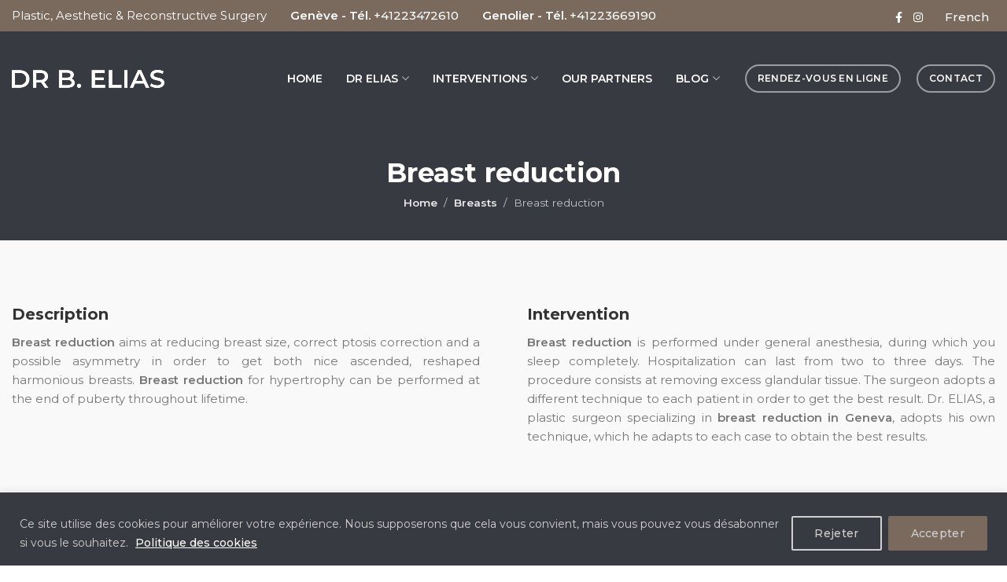

--- FILE ---
content_type: text/html; charset=UTF-8
request_url: https://www.drelias.ch/en/breasts/breast-reduction-geneva/
body_size: 25678
content:
<!DOCTYPE html>
<html lang="en-US">
	<head>
		<meta charset="UTF-8">
		<meta name="viewport" content="width=device-width, initial-scale=1.0, maximum-scale=1.0, user-scalable=no">
		<link rel="profile" href="http://gmpg.org/xfn/11">
		<link rel="pingback" href="https://www.drelias.ch/xmlrpc.php">
		<meta name='robots' content='index, follow, max-image-preview:large, max-snippet:-1, max-video-preview:-1' />
<link rel="alternate" hreflang="en" href="https://www.drelias.ch/en/breasts/breast-reduction-geneva/" />
<link rel="alternate" hreflang="fr" href="https://www.drelias.ch/chirurgie-esthetique-seins/reduction-mammaire-geneve/" />
<link rel="alternate" hreflang="x-default" href="https://www.drelias.ch/chirurgie-esthetique-seins/reduction-mammaire-geneve/" />

	<!-- This site is optimized with the Yoast SEO plugin v26.8 - https://yoast.com/product/yoast-seo-wordpress/ -->
	<title>Breast reduction in Geneva - Dr ELIAS</title>
	<meta name="description" content="Are you planning a breast reduction? Dr ELIAS, a plastic and aesthetic surgeon in Geneva, explains how a breast reduction is performed and the results expected." />
	<link rel="canonical" href="https://www.drelias.ch/en/breasts/breast-reduction-geneva/" />
	<meta property="og:locale" content="en_US" />
	<meta property="og:type" content="article" />
	<meta property="og:title" content="Breast reduction in Geneva - Dr ELIAS" />
	<meta property="og:description" content="Are you planning a breast reduction? Dr ELIAS, a plastic and aesthetic surgeon in Geneva, explains how a breast reduction is performed and the results expected." />
	<meta property="og:url" content="https://www.drelias.ch/en/breasts/breast-reduction-geneva/" />
	<meta property="og:site_name" content="Dr Elias" />
	<meta property="article:publisher" content="https://www.facebook.com/DrB.Elias" />
	<meta property="article:modified_time" content="2024-03-28T11:04:28+00:00" />
	<meta property="og:image" content="https://www.drelias.ch/wp-content/uploads/2023/12/Reduction-mammaire_face_Avantsmall.jpg" />
	<meta name="twitter:card" content="summary_large_image" />
	<meta name="twitter:label1" content="Est. reading time" />
	<meta name="twitter:data1" content="4 minutes" />
	<script type="application/ld+json" class="yoast-schema-graph">{"@context":"https://schema.org","@graph":[{"@type":"WebPage","@id":"https://www.drelias.ch/en/breasts/breast-reduction-geneva/","url":"https://www.drelias.ch/en/breasts/breast-reduction-geneva/","name":"Breast reduction in Geneva - Dr ELIAS","isPartOf":{"@id":"https://www.drelias.ch/en/#website"},"primaryImageOfPage":{"@id":"https://www.drelias.ch/en/breasts/breast-reduction-geneva/#primaryimage"},"image":{"@id":"https://www.drelias.ch/en/breasts/breast-reduction-geneva/#primaryimage"},"thumbnailUrl":"https://www.drelias.ch/wp-content/uploads/2023/12/Reduction-mammaire_face_Avantsmall.jpg","datePublished":"2023-12-12T10:33:54+00:00","dateModified":"2024-03-28T11:04:28+00:00","description":"Are you planning a breast reduction? Dr ELIAS, a plastic and aesthetic surgeon in Geneva, explains how a breast reduction is performed and the results expected.","breadcrumb":{"@id":"https://www.drelias.ch/en/breasts/breast-reduction-geneva/#breadcrumb"},"inLanguage":"en-US","potentialAction":[{"@type":"ReadAction","target":["https://www.drelias.ch/en/breasts/breast-reduction-geneva/"]}]},{"@type":"ImageObject","inLanguage":"en-US","@id":"https://www.drelias.ch/en/breasts/breast-reduction-geneva/#primaryimage","url":"https://www.drelias.ch/wp-content/uploads/2023/12/Reduction-mammaire_face_Avantsmall.jpg","contentUrl":"https://www.drelias.ch/wp-content/uploads/2023/12/Reduction-mammaire_face_Avantsmall.jpg"},{"@type":"BreadcrumbList","@id":"https://www.drelias.ch/en/breasts/breast-reduction-geneva/#breadcrumb","itemListElement":[{"@type":"ListItem","position":1,"name":"Accueil","item":"https://www.drelias.ch/en/home-2/"},{"@type":"ListItem","position":2,"name":"Breasts","item":"https://www.drelias.ch/en/breasts/"},{"@type":"ListItem","position":3,"name":"Breast reduction"}]},{"@type":"WebSite","@id":"https://www.drelias.ch/en/#website","url":"https://www.drelias.ch/en/","name":"Dr Elias","description":"Chirurgie esthétique et plastique Genève, Suisse","potentialAction":[{"@type":"SearchAction","target":{"@type":"EntryPoint","urlTemplate":"https://www.drelias.ch/en/?s={search_term_string}"},"query-input":{"@type":"PropertyValueSpecification","valueRequired":true,"valueName":"search_term_string"}}],"inLanguage":"en-US"}]}</script>
	<!-- / Yoast SEO plugin. -->


<link rel='dns-prefetch' href='//fonts.googleapis.com' />
<link rel="alternate" type="application/rss+xml" title="Dr Elias &raquo; Feed" href="https://www.drelias.ch/en/feed/" />
<link rel="alternate" title="oEmbed (JSON)" type="application/json+oembed" href="https://www.drelias.ch/en/wp-json/oembed/1.0/embed?url=https%3A%2F%2Fwww.drelias.ch%2Fen%2Fbreasts%2Fbreast-reduction-geneva%2F" />
<link rel="alternate" title="oEmbed (XML)" type="text/xml+oembed" href="https://www.drelias.ch/en/wp-json/oembed/1.0/embed?url=https%3A%2F%2Fwww.drelias.ch%2Fen%2Fbreasts%2Fbreast-reduction-geneva%2F&#038;format=xml" />
<style id='wp-img-auto-sizes-contain-inline-css' type='text/css'>
img:is([sizes=auto i],[sizes^="auto," i]){contain-intrinsic-size:3000px 1500px}
/*# sourceURL=wp-img-auto-sizes-contain-inline-css */
</style>
<style id='classic-theme-styles-inline-css' type='text/css'>
/*! This file is auto-generated */
.wp-block-button__link{color:#fff;background-color:#32373c;border-radius:9999px;box-shadow:none;text-decoration:none;padding:calc(.667em + 2px) calc(1.333em + 2px);font-size:1.125em}.wp-block-file__button{background:#32373c;color:#fff;text-decoration:none}
/*# sourceURL=/wp-includes/css/classic-themes.min.css */
</style>
<style id='safe-svg-svg-icon-style-inline-css' type='text/css'>
.safe-svg-cover{text-align:center}.safe-svg-cover .safe-svg-inside{display:inline-block;max-width:100%}.safe-svg-cover svg{fill:currentColor;height:100%;max-height:100%;max-width:100%;width:100%}

/*# sourceURL=https://www.drelias.ch/wp-content/plugins/safe-svg/dist/safe-svg-block-frontend.css */
</style>
<style id='global-styles-inline-css' type='text/css'>
:root{--wp--preset--aspect-ratio--square: 1;--wp--preset--aspect-ratio--4-3: 4/3;--wp--preset--aspect-ratio--3-4: 3/4;--wp--preset--aspect-ratio--3-2: 3/2;--wp--preset--aspect-ratio--2-3: 2/3;--wp--preset--aspect-ratio--16-9: 16/9;--wp--preset--aspect-ratio--9-16: 9/16;--wp--preset--color--black: #000000;--wp--preset--color--cyan-bluish-gray: #abb8c3;--wp--preset--color--white: #ffffff;--wp--preset--color--pale-pink: #f78da7;--wp--preset--color--vivid-red: #cf2e2e;--wp--preset--color--luminous-vivid-orange: #ff6900;--wp--preset--color--luminous-vivid-amber: #fcb900;--wp--preset--color--light-green-cyan: #7bdcb5;--wp--preset--color--vivid-green-cyan: #00d084;--wp--preset--color--pale-cyan-blue: #8ed1fc;--wp--preset--color--vivid-cyan-blue: #0693e3;--wp--preset--color--vivid-purple: #9b51e0;--wp--preset--gradient--vivid-cyan-blue-to-vivid-purple: linear-gradient(135deg,rgb(6,147,227) 0%,rgb(155,81,224) 100%);--wp--preset--gradient--light-green-cyan-to-vivid-green-cyan: linear-gradient(135deg,rgb(122,220,180) 0%,rgb(0,208,130) 100%);--wp--preset--gradient--luminous-vivid-amber-to-luminous-vivid-orange: linear-gradient(135deg,rgb(252,185,0) 0%,rgb(255,105,0) 100%);--wp--preset--gradient--luminous-vivid-orange-to-vivid-red: linear-gradient(135deg,rgb(255,105,0) 0%,rgb(207,46,46) 100%);--wp--preset--gradient--very-light-gray-to-cyan-bluish-gray: linear-gradient(135deg,rgb(238,238,238) 0%,rgb(169,184,195) 100%);--wp--preset--gradient--cool-to-warm-spectrum: linear-gradient(135deg,rgb(74,234,220) 0%,rgb(151,120,209) 20%,rgb(207,42,186) 40%,rgb(238,44,130) 60%,rgb(251,105,98) 80%,rgb(254,248,76) 100%);--wp--preset--gradient--blush-light-purple: linear-gradient(135deg,rgb(255,206,236) 0%,rgb(152,150,240) 100%);--wp--preset--gradient--blush-bordeaux: linear-gradient(135deg,rgb(254,205,165) 0%,rgb(254,45,45) 50%,rgb(107,0,62) 100%);--wp--preset--gradient--luminous-dusk: linear-gradient(135deg,rgb(255,203,112) 0%,rgb(199,81,192) 50%,rgb(65,88,208) 100%);--wp--preset--gradient--pale-ocean: linear-gradient(135deg,rgb(255,245,203) 0%,rgb(182,227,212) 50%,rgb(51,167,181) 100%);--wp--preset--gradient--electric-grass: linear-gradient(135deg,rgb(202,248,128) 0%,rgb(113,206,126) 100%);--wp--preset--gradient--midnight: linear-gradient(135deg,rgb(2,3,129) 0%,rgb(40,116,252) 100%);--wp--preset--font-size--small: 13px;--wp--preset--font-size--medium: 20px;--wp--preset--font-size--large: 36px;--wp--preset--font-size--x-large: 42px;--wp--preset--spacing--20: 0.44rem;--wp--preset--spacing--30: 0.67rem;--wp--preset--spacing--40: 1rem;--wp--preset--spacing--50: 1.5rem;--wp--preset--spacing--60: 2.25rem;--wp--preset--spacing--70: 3.38rem;--wp--preset--spacing--80: 5.06rem;--wp--preset--shadow--natural: 6px 6px 9px rgba(0, 0, 0, 0.2);--wp--preset--shadow--deep: 12px 12px 50px rgba(0, 0, 0, 0.4);--wp--preset--shadow--sharp: 6px 6px 0px rgba(0, 0, 0, 0.2);--wp--preset--shadow--outlined: 6px 6px 0px -3px rgb(255, 255, 255), 6px 6px rgb(0, 0, 0);--wp--preset--shadow--crisp: 6px 6px 0px rgb(0, 0, 0);}:where(.is-layout-flex){gap: 0.5em;}:where(.is-layout-grid){gap: 0.5em;}body .is-layout-flex{display: flex;}.is-layout-flex{flex-wrap: wrap;align-items: center;}.is-layout-flex > :is(*, div){margin: 0;}body .is-layout-grid{display: grid;}.is-layout-grid > :is(*, div){margin: 0;}:where(.wp-block-columns.is-layout-flex){gap: 2em;}:where(.wp-block-columns.is-layout-grid){gap: 2em;}:where(.wp-block-post-template.is-layout-flex){gap: 1.25em;}:where(.wp-block-post-template.is-layout-grid){gap: 1.25em;}.has-black-color{color: var(--wp--preset--color--black) !important;}.has-cyan-bluish-gray-color{color: var(--wp--preset--color--cyan-bluish-gray) !important;}.has-white-color{color: var(--wp--preset--color--white) !important;}.has-pale-pink-color{color: var(--wp--preset--color--pale-pink) !important;}.has-vivid-red-color{color: var(--wp--preset--color--vivid-red) !important;}.has-luminous-vivid-orange-color{color: var(--wp--preset--color--luminous-vivid-orange) !important;}.has-luminous-vivid-amber-color{color: var(--wp--preset--color--luminous-vivid-amber) !important;}.has-light-green-cyan-color{color: var(--wp--preset--color--light-green-cyan) !important;}.has-vivid-green-cyan-color{color: var(--wp--preset--color--vivid-green-cyan) !important;}.has-pale-cyan-blue-color{color: var(--wp--preset--color--pale-cyan-blue) !important;}.has-vivid-cyan-blue-color{color: var(--wp--preset--color--vivid-cyan-blue) !important;}.has-vivid-purple-color{color: var(--wp--preset--color--vivid-purple) !important;}.has-black-background-color{background-color: var(--wp--preset--color--black) !important;}.has-cyan-bluish-gray-background-color{background-color: var(--wp--preset--color--cyan-bluish-gray) !important;}.has-white-background-color{background-color: var(--wp--preset--color--white) !important;}.has-pale-pink-background-color{background-color: var(--wp--preset--color--pale-pink) !important;}.has-vivid-red-background-color{background-color: var(--wp--preset--color--vivid-red) !important;}.has-luminous-vivid-orange-background-color{background-color: var(--wp--preset--color--luminous-vivid-orange) !important;}.has-luminous-vivid-amber-background-color{background-color: var(--wp--preset--color--luminous-vivid-amber) !important;}.has-light-green-cyan-background-color{background-color: var(--wp--preset--color--light-green-cyan) !important;}.has-vivid-green-cyan-background-color{background-color: var(--wp--preset--color--vivid-green-cyan) !important;}.has-pale-cyan-blue-background-color{background-color: var(--wp--preset--color--pale-cyan-blue) !important;}.has-vivid-cyan-blue-background-color{background-color: var(--wp--preset--color--vivid-cyan-blue) !important;}.has-vivid-purple-background-color{background-color: var(--wp--preset--color--vivid-purple) !important;}.has-black-border-color{border-color: var(--wp--preset--color--black) !important;}.has-cyan-bluish-gray-border-color{border-color: var(--wp--preset--color--cyan-bluish-gray) !important;}.has-white-border-color{border-color: var(--wp--preset--color--white) !important;}.has-pale-pink-border-color{border-color: var(--wp--preset--color--pale-pink) !important;}.has-vivid-red-border-color{border-color: var(--wp--preset--color--vivid-red) !important;}.has-luminous-vivid-orange-border-color{border-color: var(--wp--preset--color--luminous-vivid-orange) !important;}.has-luminous-vivid-amber-border-color{border-color: var(--wp--preset--color--luminous-vivid-amber) !important;}.has-light-green-cyan-border-color{border-color: var(--wp--preset--color--light-green-cyan) !important;}.has-vivid-green-cyan-border-color{border-color: var(--wp--preset--color--vivid-green-cyan) !important;}.has-pale-cyan-blue-border-color{border-color: var(--wp--preset--color--pale-cyan-blue) !important;}.has-vivid-cyan-blue-border-color{border-color: var(--wp--preset--color--vivid-cyan-blue) !important;}.has-vivid-purple-border-color{border-color: var(--wp--preset--color--vivid-purple) !important;}.has-vivid-cyan-blue-to-vivid-purple-gradient-background{background: var(--wp--preset--gradient--vivid-cyan-blue-to-vivid-purple) !important;}.has-light-green-cyan-to-vivid-green-cyan-gradient-background{background: var(--wp--preset--gradient--light-green-cyan-to-vivid-green-cyan) !important;}.has-luminous-vivid-amber-to-luminous-vivid-orange-gradient-background{background: var(--wp--preset--gradient--luminous-vivid-amber-to-luminous-vivid-orange) !important;}.has-luminous-vivid-orange-to-vivid-red-gradient-background{background: var(--wp--preset--gradient--luminous-vivid-orange-to-vivid-red) !important;}.has-very-light-gray-to-cyan-bluish-gray-gradient-background{background: var(--wp--preset--gradient--very-light-gray-to-cyan-bluish-gray) !important;}.has-cool-to-warm-spectrum-gradient-background{background: var(--wp--preset--gradient--cool-to-warm-spectrum) !important;}.has-blush-light-purple-gradient-background{background: var(--wp--preset--gradient--blush-light-purple) !important;}.has-blush-bordeaux-gradient-background{background: var(--wp--preset--gradient--blush-bordeaux) !important;}.has-luminous-dusk-gradient-background{background: var(--wp--preset--gradient--luminous-dusk) !important;}.has-pale-ocean-gradient-background{background: var(--wp--preset--gradient--pale-ocean) !important;}.has-electric-grass-gradient-background{background: var(--wp--preset--gradient--electric-grass) !important;}.has-midnight-gradient-background{background: var(--wp--preset--gradient--midnight) !important;}.has-small-font-size{font-size: var(--wp--preset--font-size--small) !important;}.has-medium-font-size{font-size: var(--wp--preset--font-size--medium) !important;}.has-large-font-size{font-size: var(--wp--preset--font-size--large) !important;}.has-x-large-font-size{font-size: var(--wp--preset--font-size--x-large) !important;}
:where(.wp-block-post-template.is-layout-flex){gap: 1.25em;}:where(.wp-block-post-template.is-layout-grid){gap: 1.25em;}
:where(.wp-block-term-template.is-layout-flex){gap: 1.25em;}:where(.wp-block-term-template.is-layout-grid){gap: 1.25em;}
:where(.wp-block-columns.is-layout-flex){gap: 2em;}:where(.wp-block-columns.is-layout-grid){gap: 2em;}
:root :where(.wp-block-pullquote){font-size: 1.5em;line-height: 1.6;}
/*# sourceURL=global-styles-inline-css */
</style>
<link rel='stylesheet' id='wpml-legacy-horizontal-list-0-css' href='https://www.drelias.ch/wp-content/plugins/sitepress-multilingual-cms/templates/language-switchers/legacy-list-horizontal/style.min.css?ver=1' type='text/css' media='all' />
<link rel='stylesheet' id='elementor-icons-css' href='https://www.drelias.ch/wp-content/plugins/elementor/assets/lib/eicons/css/elementor-icons.min.css?ver=5.46.0' type='text/css' media='all' />
<link rel='stylesheet' id='elementor-frontend-css' href='https://www.drelias.ch/wp-content/plugins/elementor/assets/css/frontend.min.css?ver=3.34.2' type='text/css' media='all' />
<link rel='stylesheet' id='elementor-post-7-css' href='https://www.drelias.ch/wp-content/uploads/elementor/css/post-7.css?ver=1769157222' type='text/css' media='all' />
<link rel='stylesheet' id='widget-heading-css' href='https://www.drelias.ch/wp-content/plugins/elementor/assets/css/widget-heading.min.css?ver=3.34.2' type='text/css' media='all' />
<link rel='stylesheet' id='widget-image-css' href='https://www.drelias.ch/wp-content/plugins/elementor/assets/css/widget-image.min.css?ver=3.34.2' type='text/css' media='all' />
<link rel='stylesheet' id='elementor-post-219768-css' href='https://www.drelias.ch/wp-content/uploads/elementor/css/post-219768.css?ver=1769173791' type='text/css' media='all' />
<link rel='stylesheet' id='xts-style-css' href='https://www.drelias.ch/wp-content/themes/xts-venus/style.min.css?ver=1.6.0' type='text/css' media='all' />
<link rel='stylesheet' id='xts-child-style-css' href='https://www.drelias.ch/wp-content/themes/xts-venus-child/style.css?ver=1.6.0' type='text/css' media='all' />
<link rel='stylesheet' id='xts-style-header_292885-css' href='https://www.drelias.ch/wp-content/uploads/2025/10/xts-header_292885-1761030589.css?ver=1.6.0' type='text/css' media='all' />
<link rel='stylesheet' id='xts-style-theme_settings_default-css' href='https://www.drelias.ch/wp-content/uploads/2025/09/xts-theme_settings_default-1758203318.css?ver=1.6.0' type='text/css' media='all' />
<link rel='stylesheet' id='xts-google-fonts-css' href='//fonts.googleapis.com/css?family=Montserrat%3A100%2C200%2C300%2C400%2C500%2C600%2C700%2C800%2C900%2C100italic%2C200italic%2C300italic%2C400italic%2C500italic%2C600italic%2C700italic%2C800italic%2C900italic&#038;ver=1.6.0' type='text/css' media='all' />
<link rel='stylesheet' id='elementor-gf-local-roboto-css' href='https://www.drelias.ch/wp-content/uploads/elementor/google-fonts/css/roboto.css?ver=1744753296' type='text/css' media='all' />
<link rel='stylesheet' id='elementor-gf-local-robotoslab-css' href='https://www.drelias.ch/wp-content/uploads/elementor/google-fonts/css/robotoslab.css?ver=1744753299' type='text/css' media='all' />
<script type="text/javascript" id="wpml-cookie-js-extra">
/* <![CDATA[ */
var wpml_cookies = {"wp-wpml_current_language":{"value":"en","expires":1,"path":"/"}};
var wpml_cookies = {"wp-wpml_current_language":{"value":"en","expires":1,"path":"/"}};
//# sourceURL=wpml-cookie-js-extra
/* ]]> */
</script>
<script type="text/javascript" src="https://www.drelias.ch/wp-content/plugins/sitepress-multilingual-cms/res/js/cookies/language-cookie.js?ver=486900" id="wpml-cookie-js" defer="defer" data-wp-strategy="defer"></script>
<script type="text/javascript" id="cookie-law-info-js-extra">
/* <![CDATA[ */
var _ckyConfig = {"_ipData":[],"_assetsURL":"https://www.drelias.ch/wp-content/plugins/cookie-law-info/lite/frontend/images/","_publicURL":"https://www.drelias.ch","_expiry":"365","_categories":[{"name":"Necessary","slug":"necessary","isNecessary":true,"ccpaDoNotSell":true,"cookies":[],"active":true,"defaultConsent":{"gdpr":true,"ccpa":true}},{"name":"Functional","slug":"functional","isNecessary":false,"ccpaDoNotSell":true,"cookies":[],"active":true,"defaultConsent":{"gdpr":false,"ccpa":false}},{"name":"Analytics","slug":"analytics","isNecessary":false,"ccpaDoNotSell":true,"cookies":[],"active":true,"defaultConsent":{"gdpr":false,"ccpa":false}},{"name":"Performance","slug":"performance","isNecessary":false,"ccpaDoNotSell":true,"cookies":[],"active":true,"defaultConsent":{"gdpr":false,"ccpa":false}},{"name":"Advertisement","slug":"advertisement","isNecessary":false,"ccpaDoNotSell":true,"cookies":[],"active":true,"defaultConsent":{"gdpr":false,"ccpa":false}}],"_activeLaw":"gdpr","_rootDomain":"","_block":"1","_showBanner":"1","_bannerConfig":{"settings":{"type":"classic","preferenceCenterType":"pushdown","position":"bottom","applicableLaw":"gdpr"},"behaviours":{"reloadBannerOnAccept":false,"loadAnalyticsByDefault":false,"animations":{"onLoad":"animate","onHide":"sticky"}},"config":{"revisitConsent":{"status":false,"tag":"revisit-consent","position":"bottom-left","meta":{"url":"#"},"styles":{"background-color":"#0056a7"},"elements":{"title":{"type":"text","tag":"revisit-consent-title","status":true,"styles":{"color":"#0056a7"}}}},"preferenceCenter":{"toggle":{"status":true,"tag":"detail-category-toggle","type":"toggle","states":{"active":{"styles":{"background-color":"#1863DC"}},"inactive":{"styles":{"background-color":"#D0D5D2"}}}}},"categoryPreview":{"status":false,"toggle":{"status":true,"tag":"detail-category-preview-toggle","type":"toggle","states":{"active":{"styles":{"background-color":"#1863DC"}},"inactive":{"styles":{"background-color":"#D0D5D2"}}}}},"videoPlaceholder":{"status":true,"styles":{"background-color":"#000000","border-color":"#000000","color":"#ffffff"}},"readMore":{"status":true,"tag":"readmore-button","type":"link","meta":{"noFollow":true,"newTab":true},"styles":{"color":"#FFFFFF","background-color":"transparent","border-color":"transparent"}},"showMore":{"status":true,"tag":"show-desc-button","type":"button","styles":{"color":"#1863DC"}},"showLess":{"status":true,"tag":"hide-desc-button","type":"button","styles":{"color":"#1863DC"}},"alwaysActive":{"status":true,"tag":"always-active","styles":{"color":"#008000"}},"manualLinks":{"status":true,"tag":"manual-links","type":"link","styles":{"color":"#1863DC"}},"auditTable":{"status":true},"optOption":{"status":true,"toggle":{"status":true,"tag":"optout-option-toggle","type":"toggle","states":{"active":{"styles":{"background-color":"#1863dc"}},"inactive":{"styles":{"background-color":"#d0d5d2"}}}}}}},"_version":"3.3.9.1","_logConsent":"1","_tags":[{"tag":"accept-button","styles":{"color":"#d0d0d0","background-color":"#7A695D","border-color":"#7A695D"}},{"tag":"reject-button","styles":{"color":"#d0d0d0","background-color":"transparent","border-color":"#d0d0d0"}},{"tag":"settings-button","styles":{"color":"#d0d0d0","background-color":"transparent","border-color":"#d0d0d0"}},{"tag":"readmore-button","styles":{"color":"#FFFFFF","background-color":"transparent","border-color":"transparent"}},{"tag":"donotsell-button","styles":{"color":"#1863dc","background-color":"transparent","border-color":"transparent"}},{"tag":"show-desc-button","styles":{"color":"#1863DC"}},{"tag":"hide-desc-button","styles":{"color":"#1863DC"}},{"tag":"cky-always-active","styles":[]},{"tag":"cky-link","styles":[]},{"tag":"accept-button","styles":{"color":"#d0d0d0","background-color":"#7A695D","border-color":"#7A695D"}},{"tag":"revisit-consent","styles":{"background-color":"#0056a7"}}],"_shortCodes":[{"key":"cky_readmore","content":"\u003Ca href=\"https://www.drelias.ch/mentions-legales/\" class=\"cky-policy\" aria-label=\"Politique des cookies\" target=\"_blank\" rel=\"noopener\" data-cky-tag=\"readmore-button\"\u003EPolitique des cookies\u003C/a\u003E","tag":"readmore-button","status":true,"attributes":{"rel":"nofollow","target":"_blank"}},{"key":"cky_show_desc","content":"\u003Cbutton class=\"cky-show-desc-btn\" data-cky-tag=\"show-desc-button\" aria-label=\"Show more\"\u003EShow more\u003C/button\u003E","tag":"show-desc-button","status":true,"attributes":[]},{"key":"cky_hide_desc","content":"\u003Cbutton class=\"cky-show-desc-btn\" data-cky-tag=\"hide-desc-button\" aria-label=\"Show less\"\u003EShow less\u003C/button\u003E","tag":"hide-desc-button","status":true,"attributes":[]},{"key":"cky_optout_show_desc","content":"[cky_optout_show_desc]","tag":"optout-show-desc-button","status":true,"attributes":[]},{"key":"cky_optout_hide_desc","content":"[cky_optout_hide_desc]","tag":"optout-hide-desc-button","status":true,"attributes":[]},{"key":"cky_category_toggle_label","content":"[cky_{{status}}_category_label] [cky_preference_{{category_slug}}_title]","tag":"","status":true,"attributes":[]},{"key":"cky_enable_category_label","content":"Enable","tag":"","status":true,"attributes":[]},{"key":"cky_disable_category_label","content":"Disable","tag":"","status":true,"attributes":[]},{"key":"cky_video_placeholder","content":"\u003Cdiv class=\"video-placeholder-normal\" data-cky-tag=\"video-placeholder\" id=\"[UNIQUEID]\"\u003E\u003Cp class=\"video-placeholder-text-normal\" data-cky-tag=\"placeholder-title\"\u003EPlease accept cookies to access this content\u003C/p\u003E\u003C/div\u003E","tag":"","status":true,"attributes":[]},{"key":"cky_enable_optout_label","content":"Enable","tag":"","status":true,"attributes":[]},{"key":"cky_disable_optout_label","content":"Disable","tag":"","status":true,"attributes":[]},{"key":"cky_optout_toggle_label","content":"[cky_{{status}}_optout_label] [cky_optout_option_title]","tag":"","status":true,"attributes":[]},{"key":"cky_optout_option_title","content":"Do Not Sell or Share My Personal Information","tag":"","status":true,"attributes":[]},{"key":"cky_optout_close_label","content":"Close","tag":"","status":true,"attributes":[]},{"key":"cky_preference_close_label","content":"Close","tag":"","status":true,"attributes":[]}],"_rtl":"","_language":"en","_providersToBlock":[]};
var _ckyStyles = {"css":".cky-hide{display: none;}.cky-btn-revisit-wrapper{display: flex; align-items: center; justify-content: center; background: #0056a7; width: 45px; height: 45px; border-radius: 50%; position: fixed; z-index: 999999; cursor: pointer;}.cky-revisit-bottom-left{bottom: 15px; left: 15px;}.cky-revisit-bottom-right{bottom: 15px; right: 15px;}.cky-btn-revisit-wrapper .cky-btn-revisit{display: flex; align-items: center; justify-content: center; background: none; border: none; cursor: pointer; position: relative; margin: 0; padding: 0;}.cky-btn-revisit-wrapper .cky-btn-revisit img{max-width: fit-content; margin: 0; height: 30px; width: 30px;}.cky-revisit-bottom-left:hover::before{content: attr(data-tooltip); position: absolute; background: #4E4B66; color: #ffffff; left: calc(100% + 7px); font-size: 12px; line-height: 16px; width: max-content; padding: 4px 8px; border-radius: 4px;}.cky-revisit-bottom-left:hover::after{position: absolute; content: \"\"; border: 5px solid transparent; left: calc(100% + 2px); border-left-width: 0; border-right-color: #4E4B66;}.cky-revisit-bottom-right:hover::before{content: attr(data-tooltip); position: absolute; background: #4E4B66; color: #ffffff; right: calc(100% + 7px); font-size: 12px; line-height: 16px; width: max-content; padding: 4px 8px; border-radius: 4px;}.cky-revisit-bottom-right:hover::after{position: absolute; content: \"\"; border: 5px solid transparent; right: calc(100% + 2px); border-right-width: 0; border-left-color: #4E4B66;}.cky-revisit-hide{display: none;}.cky-consent-container{position: fixed; width: 100%; box-sizing: border-box; z-index: 9999999;}.cky-classic-bottom{bottom: 0; left: 0;}.cky-classic-top{top: 0; left: 0;}.cky-consent-container .cky-consent-bar{background: #ffffff; border: 1px solid; padding: 16.5px 24px; box-shadow: 0 -1px 10px 0 #acabab4d;}.cky-consent-bar .cky-banner-btn-close{position: absolute; right: 9px; top: 5px; background: none; border: none; cursor: pointer; padding: 0; margin: 0; height: auto; width: auto; min-height: 0; line-height: 0; text-shadow: none; box-shadow: none;}.cky-consent-bar .cky-banner-btn-close img{width: 9px; height: 9px; margin: 0;}.cky-custom-brand-logo-wrapper .cky-custom-brand-logo{width: 100px; height: auto; margin: 0 0 10px 0;}.cky-notice .cky-title{color: #212121; font-weight: 700; font-size: 18px; line-height: 24px; margin: 0 0 10px 0;}.cky-notice-group{display: flex; justify-content: space-between; align-items: center;}.cky-notice-des *{font-size: 14px;}.cky-notice-des{color: #212121; font-size: 14px; line-height: 24px; font-weight: 400;}.cky-notice-des img{height: 25px; width: 25px;}.cky-consent-bar .cky-notice-des p{color: inherit; margin-top: 0; overflow-wrap: break-word;}.cky-notice-des p:last-child{margin-bottom: 0;}.cky-notice-des a.cky-policy,.cky-notice-des button.cky-policy{font-size: 14px; color: #1863dc; white-space: nowrap; cursor: pointer; background: transparent; border: 1px solid; text-decoration: underline;}.cky-notice-des button.cky-policy{padding: 0;}.cky-notice-des a.cky-policy:focus-visible,.cky-consent-bar .cky-banner-btn-close:focus-visible,.cky-notice-des button.cky-policy:focus-visible,.cky-category-direct-switch input[type=\"checkbox\"]:focus-visible,.cky-preference-content-wrapper .cky-show-desc-btn:focus-visible,.cky-accordion-header .cky-accordion-btn:focus-visible,.cky-switch input[type=\"checkbox\"]:focus-visible,.cky-footer-wrapper a:focus-visible,.cky-btn:focus-visible{outline: 2px solid #1863dc; outline-offset: 2px;}.cky-btn:focus:not(:focus-visible),.cky-accordion-header .cky-accordion-btn:focus:not(:focus-visible),.cky-preference-content-wrapper .cky-show-desc-btn:focus:not(:focus-visible),.cky-btn-revisit-wrapper .cky-btn-revisit:focus:not(:focus-visible),.cky-preference-header .cky-btn-close:focus:not(:focus-visible),.cky-banner-btn-close:focus:not(:focus-visible){outline: 0;}button.cky-show-desc-btn:not(:hover):not(:active){color: #1863dc; background: transparent;}button.cky-accordion-btn:not(:hover):not(:active),button.cky-banner-btn-close:not(:hover):not(:active),button.cky-btn-close:not(:hover):not(:active),button.cky-btn-revisit:not(:hover):not(:active){background: transparent;}.cky-consent-bar button:hover,.cky-modal.cky-modal-open button:hover,.cky-consent-bar button:focus,.cky-modal.cky-modal-open button:focus{text-decoration: none;}.cky-notice-btn-wrapper{display: flex; justify-content: center; align-items: center; margin-left: 15px;}.cky-notice-btn-wrapper .cky-btn{text-shadow: none; box-shadow: none;}.cky-btn{font-size: 14px; font-family: inherit; line-height: 24px; padding: 8px 27px; font-weight: 500; margin: 0 8px 0 0; border-radius: 2px; white-space: nowrap; cursor: pointer; text-align: center; text-transform: none; min-height: 0;}.cky-btn:hover{opacity: 0.8;}.cky-btn-customize{color: #1863dc; background: transparent; border: 2px solid; border-color: #1863dc; padding: 8px 28px 8px 14px; position: relative;}.cky-btn-reject{color: #1863dc; background: transparent; border: 2px solid #1863dc;}.cky-btn-accept{background: #1863dc; color: #ffffff; border: 2px solid #1863dc;}.cky-consent-bar .cky-btn-customize::after{position: absolute; content: \"\"; display: inline-block; top: 18px; right: 12px; border-left: 5px solid transparent; border-right: 5px solid transparent; border-top: 6px solid; border-top-color: inherit;}.cky-consent-container.cky-consent-bar-expand .cky-btn-customize::after{transform: rotate(-180deg);}.cky-btn:last-child{margin-right: 0;}@media (max-width: 768px){.cky-notice-group{display: block;}.cky-notice-btn-wrapper{margin: 0;}.cky-notice-btn-wrapper{flex-wrap: wrap;}.cky-notice-btn-wrapper .cky-btn{flex: auto; max-width: 100%; margin-top: 10px; white-space: unset;}}@media (max-width: 576px){.cky-btn-accept{order: 1; width: 100%;}.cky-btn-customize{order: 2;}.cky-btn-reject{order: 3; margin-right: 0;}.cky-consent-container.cky-consent-bar-expand .cky-consent-bar{display: none;}.cky-consent-container .cky-consent-bar{padding: 16.5px 0;}.cky-custom-brand-logo-wrapper .cky-custom-brand-logo, .cky-notice .cky-title, .cky-notice-des, .cky-notice-btn-wrapper, .cky-category-direct-preview-wrapper{padding: 0 24px;}.cky-notice-des{max-height: 40vh; overflow-y: scroll;}}@media (max-width: 352px){.cky-notice .cky-title{font-size: 16px;}.cky-notice-des *{font-size: 12px;}.cky-notice-des, .cky-btn, .cky-notice-des a.cky-policy{font-size: 12px;}}.cky-preference-wrapper{display: none;}.cky-consent-container.cky-classic-bottom.cky-consent-bar-expand{animation: cky-classic-expand 1s;}.cky-consent-container.cky-classic-bottom.cky-consent-bar-expand .cky-preference-wrapper{display: block;}@keyframes cky-classic-expand{0%{transform: translateY(50%);}100%{transform: translateY(0%);}}.cky-consent-container.cky-classic-top .cky-preference-wrapper{animation: cky-classic-top-expand 1s;}.cky-consent-container.cky-classic-top.cky-consent-bar-expand .cky-preference-wrapper{display: block;}@keyframes cky-classic-top-expand{0%{opacity: 0; transform: translateY(-50%);}50%{opacity: 0;}100%{opacity: 1; transform: translateY(0%);}}.cky-preference{padding: 0 24px; color: #212121; overflow-y: scroll; max-height: 48vh;}.cky-preference-center,.cky-preference,.cky-preference-header,.cky-footer-wrapper{background-color: inherit;}.cky-preference-center,.cky-preference,.cky-preference-body-wrapper,.cky-accordion-wrapper{color: inherit;}.cky-preference-header .cky-btn-close{cursor: pointer; vertical-align: middle; padding: 0; margin: 0; display: none; background: none; border: none; height: auto; width: auto; min-height: 0; line-height: 0; box-shadow: none; text-shadow: none;}.cky-preference-header .cky-btn-close img{margin: 0; height: 10px; width: 10px;}.cky-preference-header{margin: 16px 0 0 0; display: flex; align-items: center; justify-content: space-between;}.cky-preference-header .cky-preference-title{font-size: 18px; font-weight: 700; line-height: 24px;}.cky-preference-content-wrapper *{font-size: 14px;}.cky-preference-content-wrapper{font-size: 14px; line-height: 24px; font-weight: 400; padding: 12px 0; border-bottom: 1px solid;}.cky-preference-content-wrapper img{height: 25px; width: 25px;}.cky-preference-content-wrapper .cky-show-desc-btn{font-size: 14px; font-family: inherit; color: #1863dc; text-decoration: none; line-height: 24px; padding: 0; margin: 0; white-space: nowrap; cursor: pointer; background: transparent; border-color: transparent; text-transform: none; min-height: 0; text-shadow: none; box-shadow: none;}.cky-preference-body-wrapper .cky-preference-content-wrapper p{color: inherit; margin-top: 0;}.cky-accordion-wrapper{margin-bottom: 10px;}.cky-accordion{border-bottom: 1px solid;}.cky-accordion:last-child{border-bottom: none;}.cky-accordion .cky-accordion-item{display: flex; margin-top: 10px;}.cky-accordion .cky-accordion-body{display: none;}.cky-accordion.cky-accordion-active .cky-accordion-body{display: block; padding: 0 22px; margin-bottom: 16px;}.cky-accordion-header-wrapper{cursor: pointer; width: 100%;}.cky-accordion-item .cky-accordion-header{display: flex; justify-content: space-between; align-items: center;}.cky-accordion-header .cky-accordion-btn{font-size: 16px; font-family: inherit; color: #212121; line-height: 24px; background: none; border: none; font-weight: 700; padding: 0; margin: 0; cursor: pointer; text-transform: none; min-height: 0; text-shadow: none; box-shadow: none;}.cky-accordion-header .cky-always-active{color: #008000; font-weight: 600; line-height: 24px; font-size: 14px;}.cky-accordion-header-des *{font-size: 14px;}.cky-accordion-header-des{color: #212121; font-size: 14px; line-height: 24px; margin: 10px 0 16px 0;}.cky-accordion-header-wrapper .cky-accordion-header-des p{color: inherit; margin-top: 0;}.cky-accordion-chevron{margin-right: 22px; position: relative; cursor: pointer;}.cky-accordion-chevron-hide{display: none;}.cky-accordion .cky-accordion-chevron i::before{content: \"\"; position: absolute; border-right: 1.4px solid; border-bottom: 1.4px solid; border-color: inherit; height: 6px; width: 6px; -webkit-transform: rotate(-45deg); -moz-transform: rotate(-45deg); -ms-transform: rotate(-45deg); -o-transform: rotate(-45deg); transform: rotate(-45deg); transition: all 0.2s ease-in-out; top: 8px;}.cky-accordion.cky-accordion-active .cky-accordion-chevron i::before{-webkit-transform: rotate(45deg); -moz-transform: rotate(45deg); -ms-transform: rotate(45deg); -o-transform: rotate(45deg); transform: rotate(45deg);}.cky-audit-table{background: #f4f4f4; border-radius: 6px;}.cky-audit-table .cky-empty-cookies-text{color: inherit; font-size: 12px; line-height: 24px; margin: 0; padding: 10px;}.cky-audit-table .cky-cookie-des-table{font-size: 12px; line-height: 24px; font-weight: normal; padding: 15px 10px; border-bottom: 1px solid; border-bottom-color: inherit; margin: 0;}.cky-audit-table .cky-cookie-des-table:last-child{border-bottom: none;}.cky-audit-table .cky-cookie-des-table li{list-style-type: none; display: flex; padding: 3px 0;}.cky-audit-table .cky-cookie-des-table li:first-child{padding-top: 0;}.cky-cookie-des-table li div:first-child{width: 100px; font-weight: 600; word-break: break-word; word-wrap: break-word;}.cky-cookie-des-table li div:last-child{flex: 1; word-break: break-word; word-wrap: break-word; margin-left: 8px;}.cky-cookie-des-table li div:last-child p{color: inherit; margin-top: 0;}.cky-cookie-des-table li div:last-child p:last-child{margin-bottom: 0;}.cky-prefrence-btn-wrapper{display: flex; align-items: center; justify-content: flex-end; padding: 18px 24px; border-top: 1px solid;}.cky-prefrence-btn-wrapper .cky-btn{text-shadow: none; box-shadow: none;}.cky-category-direct-preview-btn-wrapper .cky-btn-preferences{text-shadow: none; box-shadow: none;}.cky-prefrence-btn-wrapper .cky-btn-accept,.cky-prefrence-btn-wrapper .cky-btn-reject{display: none;}.cky-btn-preferences{color: #1863dc; background: transparent; border: 2px solid #1863dc;}.cky-footer-wrapper{position: relative;}.cky-footer-shadow{display: block; width: 100%; height: 40px; background: linear-gradient(180deg, rgba(255, 255, 255, 0) 0%, #ffffff 100%); position: absolute; bottom: 100%;}.cky-preference-center,.cky-preference,.cky-preference-body-wrapper,.cky-preference-content-wrapper,.cky-accordion-wrapper,.cky-accordion,.cky-footer-wrapper,.cky-prefrence-btn-wrapper{border-color: inherit;}@media (max-width: 768px){.cky-preference{max-height: 35vh;}}@media (max-width: 576px){.cky-consent-bar-hide{display: none;}.cky-preference{max-height: 100vh; padding: 0;}.cky-preference-body-wrapper{padding: 60px 24px 200px;}.cky-preference-body-wrapper-reject-hide{padding: 60px 24px 165px;}.cky-preference-header{position: fixed; width: 100%; box-sizing: border-box; z-index: 999999999; margin: 0; padding: 16px 24px; border-bottom: 1px solid #f4f4f4;}.cky-preference-header .cky-btn-close{display: block;}.cky-prefrence-btn-wrapper{display: block;}.cky-accordion.cky-accordion-active .cky-accordion-body{padding-right: 0;}.cky-prefrence-btn-wrapper .cky-btn{width: 100%; margin-top: 10px; margin-right: 0;}.cky-prefrence-btn-wrapper .cky-btn:first-child{margin-top: 0;}.cky-accordion:last-child{padding-bottom: 20px;}.cky-prefrence-btn-wrapper .cky-btn-accept, .cky-prefrence-btn-wrapper .cky-btn-reject{display: block;}.cky-footer-wrapper{position: fixed; bottom: 0; width: 100%;}}@media (max-width: 425px){.cky-accordion-chevron{margin-right: 15px;}.cky-accordion.cky-accordion-active .cky-accordion-body{padding: 0 15px;}}@media (max-width: 352px){.cky-preference-header .cky-preference-title{font-size: 16px;}.cky-preference-content-wrapper *, .cky-accordion-header-des *{font-size: 12px;}.cky-accordion-header-des, .cky-preference-content-wrapper, .cky-preference-content-wrapper .cky-show-desc-btn{font-size: 12px;}.cky-accordion-header .cky-accordion-btn{font-size: 14px;}}.cky-category-direct-preview-wrapper{display: flex; flex-wrap: wrap; align-items: center; justify-content: space-between; margin-top: 16px;}.cky-category-direct-preview{display: flex; flex-wrap: wrap; align-items: center; font-size: 14px; font-weight: 600; line-height: 24px; color: #212121;}.cky-category-direct-preview-section{width: 100%; display: flex; justify-content: space-between; flex-wrap: wrap;}.cky-category-direct-item{display: flex; margin: 0 30px 10px 0; cursor: pointer;}.cky-category-direct-item label{font-size: 14px; font-weight: 600; margin-right: 10px; cursor: pointer; word-break: break-word;}.cky-category-direct-switch input[type=\"checkbox\"]{display: inline-block; position: relative; width: 33px; height: 18px; margin: 0; background: #d0d5d2; -webkit-appearance: none; border-radius: 50px; border: none; cursor: pointer; vertical-align: middle; outline: 0; top: 0;}.cky-category-direct-switch input[type=\"checkbox\"]:checked{background: #1863dc;}.cky-category-direct-switch input[type=\"checkbox\"]:before{position: absolute; content: \"\"; height: 15px; width: 15px; left: 2px; bottom: 2px; margin: 0; border-radius: 50%; background-color: white; -webkit-transition: 0.4s; transition: 0.4s;}.cky-category-direct-switch input[type=\"checkbox\"]:checked:before{-webkit-transform: translateX(14px); -ms-transform: translateX(14px); transform: translateX(14px);}.cky-category-direct-switch input[type=\"checkbox\"]:after{display: none;}.cky-category-direct-switch .cky-category-direct-switch-enabled:checked{background: #818181;}@media (max-width: 576px){.cky-category-direct-preview-wrapper{display: block;}.cky-category-direct-item{justify-content: space-between; width: 45%; margin: 0 0 10px 0;}.cky-category-direct-preview-btn-wrapper .cky-btn-preferences{width: 100%;}}@media (max-width: 352px){.cky-category-direct-preview{font-size: 12px;}}.cky-switch{display: flex;}.cky-switch input[type=\"checkbox\"]{position: relative; width: 44px; height: 24px; margin: 0; background: #d0d5d2; -webkit-appearance: none; border-radius: 50px; cursor: pointer; outline: 0; border: none; top: 0;}.cky-switch input[type=\"checkbox\"]:checked{background: #3a76d8;}.cky-switch input[type=\"checkbox\"]:before{position: absolute; content: \"\"; height: 20px; width: 20px; left: 2px; bottom: 2px; border-radius: 50%; background-color: white; -webkit-transition: 0.4s; transition: 0.4s; margin: 0;}.cky-switch input[type=\"checkbox\"]:after{display: none;}.cky-switch input[type=\"checkbox\"]:checked:before{-webkit-transform: translateX(20px); -ms-transform: translateX(20px); transform: translateX(20px);}@media (max-width: 425px){.cky-switch input[type=\"checkbox\"]{width: 38px; height: 21px;}.cky-switch input[type=\"checkbox\"]:before{height: 17px; width: 17px;}.cky-switch input[type=\"checkbox\"]:checked:before{-webkit-transform: translateX(17px); -ms-transform: translateX(17px); transform: translateX(17px);}}.video-placeholder-youtube{background-size: 100% 100%; background-position: center; background-repeat: no-repeat; background-color: #b2b0b059; position: relative; display: flex; align-items: center; justify-content: center; max-width: 100%;}.video-placeholder-text-youtube{text-align: center; align-items: center; padding: 10px 16px; background-color: #000000cc; color: #ffffff; border: 1px solid; border-radius: 2px; cursor: pointer;}.video-placeholder-normal{background-image: url(\"/wp-content/plugins/cookie-law-info/lite/frontend/images/placeholder.svg\"); background-size: 80px; background-position: center; background-repeat: no-repeat; background-color: #b2b0b059; position: relative; display: flex; align-items: flex-end; justify-content: center; max-width: 100%;}.video-placeholder-text-normal{align-items: center; padding: 10px 16px; text-align: center; border: 1px solid; border-radius: 2px; cursor: pointer;}.cky-rtl{direction: rtl; text-align: right;}.cky-rtl .cky-banner-btn-close{left: 9px; right: auto;}.cky-rtl .cky-notice-btn-wrapper .cky-btn:last-child{margin-right: 8px;}.cky-rtl .cky-notice-btn-wrapper{margin-left: 0; margin-right: 15px;}.cky-rtl .cky-prefrence-btn-wrapper .cky-btn{margin-right: 8px;}.cky-rtl .cky-prefrence-btn-wrapper .cky-btn:first-child{margin-right: 0;}.cky-rtl .cky-accordion .cky-accordion-chevron i::before{border: none; border-left: 1.4px solid; border-top: 1.4px solid; left: 12px;}.cky-rtl .cky-accordion.cky-accordion-active .cky-accordion-chevron i::before{-webkit-transform: rotate(-135deg); -moz-transform: rotate(-135deg); -ms-transform: rotate(-135deg); -o-transform: rotate(-135deg); transform: rotate(-135deg);}.cky-rtl .cky-category-direct-preview-btn-wrapper{margin-right: 15px; margin-left: 0;}.cky-rtl .cky-category-direct-item label{margin-right: 0; margin-left: 10px;}.cky-rtl .cky-category-direct-preview-section .cky-category-direct-item:first-child{margin: 0 0 10px 0;}@media (max-width: 992px){.cky-rtl .cky-category-direct-preview-btn-wrapper{margin-right: 0;}}@media (max-width: 768px){.cky-rtl .cky-notice-btn-wrapper{margin-right: 0;}.cky-rtl .cky-notice-btn-wrapper .cky-btn:first-child{margin-right: 0;}}@media (max-width: 576px){.cky-rtl .cky-prefrence-btn-wrapper .cky-btn{margin-right: 0;}.cky-rtl .cky-notice-btn-wrapper .cky-btn{margin-right: 0;}.cky-rtl .cky-notice-btn-wrapper .cky-btn:last-child{margin-right: 0;}.cky-rtl .cky-notice-btn-wrapper .cky-btn-reject{margin-right: 8px;}.cky-rtl .cky-accordion.cky-accordion-active .cky-accordion-body{padding: 0 22px 0 0;}}@media (max-width: 425px){.cky-rtl .cky-accordion.cky-accordion-active .cky-accordion-body{padding: 0 15px 0 0;}}"};
//# sourceURL=cookie-law-info-js-extra
/* ]]> */
</script>
<script type="text/javascript" src="https://www.drelias.ch/wp-content/plugins/cookie-law-info/lite/frontend/js/script.min.js?ver=3.3.9.1" id="cookie-law-info-js"></script>
<script type="text/javascript" src="https://www.drelias.ch/wp-includes/js/jquery/jquery.min.js?ver=3.7.1" id="jquery-core-js"></script>
<script type="text/javascript" src="https://www.drelias.ch/wp-includes/js/jquery/jquery-migrate.min.js?ver=3.4.1" id="jquery-migrate-js"></script>
<link rel="https://api.w.org/" href="https://www.drelias.ch/en/wp-json/" /><link rel="alternate" title="JSON" type="application/json" href="https://www.drelias.ch/en/wp-json/wp/v2/pages/219768" /><link rel="EditURI" type="application/rsd+xml" title="RSD" href="https://www.drelias.ch/xmlrpc.php?rsd" />
<meta name="generator" content="WordPress 6.9" />
<link rel='shortlink' href='https://www.drelias.ch/en/?p=219768' />
<meta name="generator" content="WPML ver:4.8.6 stt:1,4;" />
<style id="cky-style-inline">[data-cky-tag]{visibility:hidden;}</style><meta name="generator" content="Elementor 3.34.2; features: additional_custom_breakpoints; settings: css_print_method-external, google_font-enabled, font_display-swap">
			<style>
				.e-con.e-parent:nth-of-type(n+4):not(.e-lazyloaded):not(.e-no-lazyload),
				.e-con.e-parent:nth-of-type(n+4):not(.e-lazyloaded):not(.e-no-lazyload) * {
					background-image: none !important;
				}
				@media screen and (max-height: 1024px) {
					.e-con.e-parent:nth-of-type(n+3):not(.e-lazyloaded):not(.e-no-lazyload),
					.e-con.e-parent:nth-of-type(n+3):not(.e-lazyloaded):not(.e-no-lazyload) * {
						background-image: none !important;
					}
				}
				@media screen and (max-height: 640px) {
					.e-con.e-parent:nth-of-type(n+2):not(.e-lazyloaded):not(.e-no-lazyload),
					.e-con.e-parent:nth-of-type(n+2):not(.e-lazyloaded):not(.e-no-lazyload) * {
						background-image: none !important;
					}
				}
			</style>
			<script id='nitro-telemetry-meta' nitro-exclude>window.NPTelemetryMetadata={missReason: (!window.NITROPACK_STATE ? 'Test Mode' : 'hit'),pageType: 'page',isEligibleForOptimization: false,}</script><script id='nitro-generic' nitro-exclude>(()=>{window.NitroPack=window.NitroPack||{coreVersion:"na",isCounted:!1};let e=document.createElement("script");if(e.src="https://nitroscripts.com/GYUJnhwdDTLPGLfHmHipcvBTqfhvWHSs",e.async=!0,e.id="nitro-script",document.head.appendChild(e),!window.NitroPack.isCounted){window.NitroPack.isCounted=!0;let t=()=>{navigator.sendBeacon("https://to.getnitropack.com/p",JSON.stringify({siteId:"GYUJnhwdDTLPGLfHmHipcvBTqfhvWHSs",url:window.location.href,isOptimized:!!window.IS_NITROPACK,coreVersion:"na",missReason:window.NPTelemetryMetadata?.missReason||"",pageType:window.NPTelemetryMetadata?.pageType||"",isEligibleForOptimization:!!window.NPTelemetryMetadata?.isEligibleForOptimization}))};(()=>{let e=()=>new Promise(e=>{"complete"===document.readyState?e():window.addEventListener("load",e)}),i=()=>new Promise(e=>{document.prerendering?document.addEventListener("prerenderingchange",e,{once:!0}):e()}),a=async()=>{await i(),await e(),t()};a()})(),window.addEventListener("pageshow",e=>{if(e.persisted){let i=document.prerendering||self.performance?.getEntriesByType?.("navigation")[0]?.activationStart>0;"visible"!==document.visibilityState||i||t()}})}})();</script><meta name="generator" content="Powered by Slider Revolution 6.6.16 - responsive, Mobile-Friendly Slider Plugin for WordPress with comfortable drag and drop interface." />
<link rel="icon" href="https://www.drelias.ch/wp-content/uploads/2025/08/cropped-dr-elias-logo-cropped-32x32.png" sizes="32x32" />
<link rel="icon" href="https://www.drelias.ch/wp-content/uploads/2025/08/cropped-dr-elias-logo-cropped-192x192.png" sizes="192x192" />
<link rel="apple-touch-icon" href="https://www.drelias.ch/wp-content/uploads/2025/08/cropped-dr-elias-logo-cropped-180x180.png" />
<meta name="msapplication-TileImage" content="https://www.drelias.ch/wp-content/uploads/2025/08/cropped-dr-elias-logo-cropped-270x270.png" />
<script>function setREVStartSize(e){
			//window.requestAnimationFrame(function() {
				window.RSIW = window.RSIW===undefined ? window.innerWidth : window.RSIW;
				window.RSIH = window.RSIH===undefined ? window.innerHeight : window.RSIH;
				try {
					var pw = document.getElementById(e.c).parentNode.offsetWidth,
						newh;
					pw = pw===0 || isNaN(pw) || (e.l=="fullwidth" || e.layout=="fullwidth") ? window.RSIW : pw;
					e.tabw = e.tabw===undefined ? 0 : parseInt(e.tabw);
					e.thumbw = e.thumbw===undefined ? 0 : parseInt(e.thumbw);
					e.tabh = e.tabh===undefined ? 0 : parseInt(e.tabh);
					e.thumbh = e.thumbh===undefined ? 0 : parseInt(e.thumbh);
					e.tabhide = e.tabhide===undefined ? 0 : parseInt(e.tabhide);
					e.thumbhide = e.thumbhide===undefined ? 0 : parseInt(e.thumbhide);
					e.mh = e.mh===undefined || e.mh=="" || e.mh==="auto" ? 0 : parseInt(e.mh,0);
					if(e.layout==="fullscreen" || e.l==="fullscreen")
						newh = Math.max(e.mh,window.RSIH);
					else{
						e.gw = Array.isArray(e.gw) ? e.gw : [e.gw];
						for (var i in e.rl) if (e.gw[i]===undefined || e.gw[i]===0) e.gw[i] = e.gw[i-1];
						e.gh = e.el===undefined || e.el==="" || (Array.isArray(e.el) && e.el.length==0)? e.gh : e.el;
						e.gh = Array.isArray(e.gh) ? e.gh : [e.gh];
						for (var i in e.rl) if (e.gh[i]===undefined || e.gh[i]===0) e.gh[i] = e.gh[i-1];
											
						var nl = new Array(e.rl.length),
							ix = 0,
							sl;
						e.tabw = e.tabhide>=pw ? 0 : e.tabw;
						e.thumbw = e.thumbhide>=pw ? 0 : e.thumbw;
						e.tabh = e.tabhide>=pw ? 0 : e.tabh;
						e.thumbh = e.thumbhide>=pw ? 0 : e.thumbh;
						for (var i in e.rl) nl[i] = e.rl[i]<window.RSIW ? 0 : e.rl[i];
						sl = nl[0];
						for (var i in nl) if (sl>nl[i] && nl[i]>0) { sl = nl[i]; ix=i;}
						var m = pw>(e.gw[ix]+e.tabw+e.thumbw) ? 1 : (pw-(e.tabw+e.thumbw)) / (e.gw[ix]);
						newh =  (e.gh[ix] * m) + (e.tabh + e.thumbh);
					}
					var el = document.getElementById(e.c);
					if (el!==null && el) el.style.height = newh+"px";
					el = document.getElementById(e.c+"_wrapper");
					if (el!==null && el) {
						el.style.height = newh+"px";
						el.style.display = "block";
					}
				} catch(e){
					console.log("Failure at Presize of Slider:" + e)
				}
			//});
		  };</script>
		<style type="text/css" id="wp-custom-css">
			.wpml-ls-legacy-list-horizontal a span {
  color: #fff !important;
}		</style>
				<!-- Google tag (gtag.js) --> <script async src="https://www.googletagmanager.com/gtag/js?id=G-1SLF2GKJEY"></script> <script> window.dataLayer = window.dataLayer || []; function gtag(){dataLayer.push(arguments);} gtag('js', new Date()); gtag('config', 'G-1SLF2GKJEY'); </script>
	</head>

	
	<body class="wp-singular page-template-default page page-id-219768 page-child parent-pageid-219784 wp-theme-xts-venus wp-child-theme-xts-venus-child xts-header-overlap xts-cat-accordion xts-sticky-navbar-enabled elementor-default elementor-kit-7 elementor-page elementor-page-219768">

		<script type="text/javascript" id="xts-flicker-fix">//flicker fix.</script>
		
		<div class="xts-site-wrapper">

			
							<header class="xts-header xts-overlap-on xts-with-shadow xts-scroll-stick xts-sticky-real">
					
<div class="xts-header-main xts-header-inner">
	
<div class="xts-header-row xts-top-bar xts-sticky-on xts-with-bg xts-header-scheme-light">
	<div class="container">
		<div class="xts-header-row-inner">
			
<div class="xts-header-col xts-start xts-desktop">
	
<div class="xts-header-text xts-reset-all-last xts-vg0g1bgpfd7f0trrtv2h xts-scheme-light">
	<span style="color: #ffffff;">Plastic, Aesthetic &amp; Reconstructive Surgery</span></div>

<div class="xts-header-space  xts-direction-h" style="width:10px;"></div>

<div class="xts-header-text xts-reset-all-last xts-yd7e10tdyhgzkhnzc4yk xts-scheme-light">
	<span style="color: #ffffff;"><strong>Genève - Tél. <a style="color: #ffffff;" href="tel:+41223472610">+41223472610</a></strong></span></div>

<div class="xts-header-space  xts-direction-h" style="width:10px;"></div>

<div class="xts-header-text xts-reset-all-last xts-eiq8penjba3qq9sgnsg0 xts-scheme-dark">
	<span style="color: #ffffff;"><strong>Genolier - Tél. <a style="color: #ffffff;" href="tel:+41223669190">+41223669190</a></strong></span></div>

<div class="xts-header-space  xts-direction-h" style="width:10px;"></div>
</div>

<div class="xts-header-col xts-center xts-desktop xts-empty">
	</div>

<div class="xts-header-col xts-end xts-desktop">
	
		<div class="xts-social-buttons-wrapper xts-textalign-center xts-header-social">

			
			<div class="xts-social-buttons xts-social-icons xts-type-follow xts-style-default xts-size-s xts-scheme-light">

				
				
				
									<a data-elementor-open-lightbox="no"  target="_blank" class="xts-social-facebook" href="http://www.facebook.com/DrB.Elias">
						<i class="xts-i-facebook"></i>
											</a>
				
				
				
									<a data-elementor-open-lightbox="no"  target="_blank" class="xts-social-instagram" href="http://Instagram.com/dreliasgeneva">
						<i class="xts-i-instagram"></i>
											</a>
				
				
				
				
				
				
				
				
				
				
				
				
				
				
				
				
			</div>

		</div>
		
<div class="xts-header-text xts-reset-all-last xts-yavtqi7s8eyjrt5mwza7 xts-scheme-dark">
	
<div class="wpml-ls-statics-shortcode_actions wpml-ls wpml-ls-legacy-list-horizontal">
	<ul role="menu"><li class="wpml-ls-slot-shortcode_actions wpml-ls-item wpml-ls-item-fr wpml-ls-first-item wpml-ls-last-item wpml-ls-item-legacy-list-horizontal" role="none">
				<a href="https://www.drelias.ch/chirurgie-esthetique-seins/reduction-mammaire-geneve/" class="wpml-ls-link" role="menuitem"  aria-label="Switch to French" title="Switch to French" >
                    <span class="wpml-ls-display">French</span></a>
			</li></ul>
</div>
</div>
</div>

<div class="xts-header-col xts-full xts-mobile">
	
<div class="xts-header-text xts-reset-all-last xts-842itmu9dicu4hzrgtbe">
	<p style="text-align: center;"><span style="color: #ffffff;">Plastic, Aesthetic &amp; Reconstructive Surgery</span></p></div>
</div>
		</div>
	</div>
</div>

<div class="xts-header-row xts-general-header xts-sticky-on xts-without-bg xts-layout-equal-sides xts-header-scheme-light">
	<div class="container">
		<div class="xts-header-row-inner">
			
<div class="xts-header-col xts-start xts-desktop">
	
<div class="xts-logo">
	<a href="https://www.drelias.ch/en/" rel="home">
		<img class="xts-logo-main" src="https://www.drelias.ch/wp-content/uploads/2025/08/dr-elias-logo-blanc-500x61.png" alt="Dr Elias" style="max-width: 194px;" />
			</a>
</div>

<div class="xts-header-space  xts-direction-h" style="width:40px;"></div>
</div>

<div class="xts-header-col xts-center xts-desktop">
	<div class="xts-header-nav-wrapper xts-nav-wrapper xts-textalign-left"><ul id="menu-dr-elias" class="menu xts-nav xts-nav-main xts-direction-h xts-style-default xts-gap-m"><li id="menu-item-220478" class="menu-item menu-item-type-post_type menu-item-object-page menu-item-home menu-item-220478 item-level-0 xts-event-hover"><a href="https://www.drelias.ch/en/" class="xts-nav-link"><span class="xts-nav-text">Home</span></a></li>
<li id="menu-item-1664" class="menu-item menu-item-type-post_type menu-item-object-page menu-item-has-children menu-item-1664 item-level-0 xts-event-hover"><a href="https://www.drelias.ch/en/about-drelias/" class="xts-nav-link"><span class="xts-nav-text">Dr Elias</span></a><div class="xts-dropdown xts-dropdown-menu xts-style-default"><div class="container xts-dropdown-inner"><ul class="sub-menu xts-sub-menu">	<li id="menu-item-1669" class="menu-item menu-item-type-post_type menu-item-object-page menu-item-1669 item-level-1 col-auto"><a href="https://www.drelias.ch/en/about-drelias/functions/" class="xts-nav-link">Functions</a></li>
	<li id="menu-item-1667" class="menu-item menu-item-type-post_type menu-item-object-page menu-item-1667 item-level-1 col-auto"><a href="https://www.drelias.ch/en/about-drelias/teaching/" class="xts-nav-link">Teaching</a></li>
	<li id="menu-item-1668" class="menu-item menu-item-type-post_type menu-item-object-page menu-item-1668 item-level-1 col-auto"><a href="https://www.drelias.ch/en/about-drelias/research-and-scientific-society/" class="xts-nav-link">Research and Scientific Societies</a></li>
	<li id="menu-item-1666" class="menu-item menu-item-type-post_type menu-item-object-page menu-item-1666 item-level-1 col-auto"><a href="https://www.drelias.ch/en/about-drelias/scientific-communication/" class="xts-nav-link">Scientific Communications</a></li>
	<li id="menu-item-1665" class="menu-item menu-item-type-post_type menu-item-object-page menu-item-1665 item-level-1 col-auto"><a href="https://www.drelias.ch/en/about-drelias/publications-drelias/" class="xts-nav-link">Publications</a></li>
</ul></div></div></li>
<li id="menu-item-2644" class="menu-item menu-item-type-post_type menu-item-object-page current-menu-ancestor current_page_ancestor menu-item-has-children menu-item-2644 item-level-0 xts-event-hover"><a href="https://www.drelias.ch/en/interventions-2/" class="xts-nav-link"><span class="xts-nav-text">Interventions</span></a><div class="xts-dropdown xts-dropdown-menu xts-style-default"><div class="container xts-dropdown-inner"><ul class="sub-menu xts-sub-menu">	<li id="menu-item-2115" class="menu-item menu-item-type-post_type menu-item-object-page menu-item-has-children menu-item-2115 item-level-1 xts-event-hover col-auto"><a href="https://www.drelias.ch/en/face/" class="xts-nav-link">Face</a><div class="xts-dropdown xts-dropdown-menu xts-style-default">	<ul class="sub-sub-menu xts-dropdown-inner">		<li id="menu-item-2116" class="menu-item menu-item-type-post_type menu-item-object-page menu-item-2116 item-level-2"><a href="https://www.drelias.ch/en/face/eyelid-surgery/" class="xts-nav-link">Eyelid surgery</a></li>
		<li id="menu-item-2117" class="menu-item menu-item-type-post_type menu-item-object-page menu-item-2117 item-level-2"><a href="https://www.drelias.ch/en/face/facelift/" class="xts-nav-link">Face and neck lift (cervicofacial)</a></li>
		<li id="menu-item-2118" class="menu-item menu-item-type-post_type menu-item-object-page menu-item-2118 item-level-2"><a href="https://www.drelias.ch/en/face/lipolifting-lipostructure/" class="xts-nav-link">Facial lipostructure</a></li>
		<li id="menu-item-2119" class="menu-item menu-item-type-post_type menu-item-object-page menu-item-2119 item-level-2"><a href="https://www.drelias.ch/en/face/otoplasty-prominent-ears/" class="xts-nav-link">Otoplasty &#8211; Prominent ears</a></li>
	</ul></div></li>
	<li id="menu-item-2110" class="menu-item menu-item-type-post_type menu-item-object-page current-page-ancestor current-menu-ancestor current-menu-parent current-page-parent current_page_parent current_page_ancestor menu-item-has-children menu-item-2110 item-level-1 xts-event-hover col-auto"><a href="https://www.drelias.ch/en/breasts/" class="xts-nav-link">Breasts</a><div class="xts-dropdown xts-dropdown-menu xts-style-default">	<ul class="sub-sub-menu xts-dropdown-inner">		<li id="menu-item-2111" class="menu-item menu-item-type-post_type menu-item-object-page menu-item-2111 item-level-2"><a href="https://www.drelias.ch/en/breasts/breast-augmentation/" class="xts-nav-link">Breast augmentation in Geneva</a></li>
		<li id="menu-item-2120" class="menu-item menu-item-type-post_type menu-item-object-page current-menu-item page_item page-item-219768 current_page_item menu-item-2120 item-level-2"><a href="https://www.drelias.ch/en/breasts/breast-reduction-geneva/" class="xts-nav-link">Breast reduction</a></li>
		<li id="menu-item-2112" class="menu-item menu-item-type-post_type menu-item-object-page menu-item-2112 item-level-2"><a href="https://www.drelias.ch/en/breasts/breast-lifting/" class="xts-nav-link">Breast lifting</a></li>
		<li id="menu-item-2113" class="menu-item menu-item-type-post_type menu-item-object-page menu-item-2113 item-level-2"><a href="https://www.drelias.ch/en/breasts/reconstructive-surgery-for-tuberous-breasts/" class="xts-nav-link">Reconstructive Surgery for Tuberous Breasts</a></li>
		<li id="menu-item-2114" class="menu-item menu-item-type-post_type menu-item-object-page menu-item-2114 item-level-2"><a href="https://www.drelias.ch/en/breasts/breast-reconstruction-after-mastectomy/" class="xts-nav-link">Breast reconstruction after mastectomy</a></li>
	</ul></div></li>
	<li id="menu-item-2094" class="menu-item menu-item-type-post_type menu-item-object-page menu-item-has-children menu-item-2094 item-level-1 xts-event-hover col-auto"><a href="https://www.drelias.ch/en/body/" class="xts-nav-link">Body</a><div class="xts-dropdown xts-dropdown-menu xts-style-default">	<ul class="sub-sub-menu xts-dropdown-inner">		<li id="menu-item-2098" class="menu-item menu-item-type-post_type menu-item-object-page menu-item-2098 item-level-2"><a href="https://www.drelias.ch/en/body/liposuction/" class="xts-nav-link">Liposuction</a></li>
		<li id="menu-item-2099" class="menu-item menu-item-type-post_type menu-item-object-page menu-item-2099 item-level-2"><a href="https://www.drelias.ch/en/body/tummy-tuck/" class="xts-nav-link">Tummy tuck</a></li>
		<li id="menu-item-2096" class="menu-item menu-item-type-post_type menu-item-object-page menu-item-2096 item-level-2"><a href="https://www.drelias.ch/en/body/arm-lift/" class="xts-nav-link">Arm lift</a></li>
		<li id="menu-item-2097" class="menu-item menu-item-type-post_type menu-item-object-page menu-item-2097 item-level-2"><a href="https://www.drelias.ch/en/body/thigh-lift-in-geneva/" class="xts-nav-link">Thigh lift in Geneva</a></li>
		<li id="menu-item-2095" class="menu-item menu-item-type-post_type menu-item-object-page menu-item-2095 item-level-2"><a href="https://www.drelias.ch/en/body/buttock-augmentation/" class="xts-nav-link">Buttock augmentation</a></li>
		<li id="menu-item-2100" class="menu-item menu-item-type-post_type menu-item-object-page menu-item-2100 item-level-2"><a href="https://www.drelias.ch/en/body/hand-rejuvenation/" class="xts-nav-link">Hand rejuvenation</a></li>
	</ul></div></li>
	<li id="menu-item-2646" class="menu-item menu-item-type-post_type menu-item-object-page menu-item-has-children menu-item-2646 item-level-1 xts-event-hover col-auto"><a href="https://www.drelias.ch/en/nose/" class="xts-nav-link">Nose</a><div class="xts-dropdown xts-dropdown-menu xts-style-default">	<ul class="sub-sub-menu xts-dropdown-inner">		<li id="menu-item-2108" class="menu-item menu-item-type-post_type menu-item-object-page menu-item-2108 item-level-2"><a href="https://www.drelias.ch/en/nose/rhinoplasty/" class="xts-nav-link">Rhinoplasty</a></li>
		<li id="menu-item-2109" class="menu-item menu-item-type-post_type menu-item-object-page menu-item-2109 item-level-2"><a href="https://www.drelias.ch/en/nose/post-accident-rhinoplasty/" class="xts-nav-link">Post-accident rhinoplasty</a></li>
	</ul></div></li>
	<li id="menu-item-2101" class="menu-item menu-item-type-post_type menu-item-object-page menu-item-has-children menu-item-2101 item-level-1 xts-event-hover col-auto"><a href="https://www.drelias.ch/en/men/" class="xts-nav-link">Men</a><div class="xts-dropdown xts-dropdown-menu xts-style-default">	<ul class="sub-sub-menu xts-dropdown-inner">		<li id="menu-item-2104" class="menu-item menu-item-type-post_type menu-item-object-page menu-item-2104 item-level-2"><a href="https://www.drelias.ch/en/men/injectables/" class="xts-nav-link">Injectables</a></li>
		<li id="menu-item-2102" class="menu-item menu-item-type-post_type menu-item-object-page menu-item-2102 item-level-2"><a href="https://www.drelias.ch/en/men/eyelid-surgery/" class="xts-nav-link">Eyelid surgery</a></li>
		<li id="menu-item-2105" class="menu-item menu-item-type-post_type menu-item-object-page menu-item-2105 item-level-2"><a href="https://www.drelias.ch/en/men/facelift/" class="xts-nav-link">Facelift for men in Geneva</a></li>
		<li id="menu-item-2106" class="menu-item menu-item-type-post_type menu-item-object-page menu-item-2106 item-level-2"><a href="https://www.drelias.ch/en/men/liposuction/" class="xts-nav-link">Liposuction for men in Geneva</a></li>
		<li id="menu-item-2103" class="menu-item menu-item-type-post_type menu-item-object-page menu-item-2103 item-level-2"><a href="https://www.drelias.ch/en/men/gynecomastia/" class="xts-nav-link">Gynecomastia</a></li>
	</ul></div></li>
	<li id="menu-item-2182" class="menu-item menu-item-type-post_type menu-item-object-page menu-item-has-children menu-item-2182 item-level-1 xts-event-hover col-auto"><a href="https://www.drelias.ch/en/non-surgical/" class="xts-nav-link">Non-surgical</a><div class="xts-dropdown xts-dropdown-menu xts-style-default">	<ul class="sub-sub-menu xts-dropdown-inner">		<li id="menu-item-2187" class="menu-item menu-item-type-post_type menu-item-object-page menu-item-2187 item-level-2"><a href="https://www.drelias.ch/en/non-surgical/botuline-toxine/" class="xts-nav-link">Botuline toxin</a></li>
		<li id="menu-item-2186" class="menu-item menu-item-type-post_type menu-item-object-page menu-item-2186 item-level-2"><a href="https://www.drelias.ch/en/non-surgical/injectable-fillers/" class="xts-nav-link">Injectable Fillers</a></li>
		<li id="menu-item-2183" class="menu-item menu-item-type-post_type menu-item-object-page menu-item-2183 item-level-2"><a href="https://www.drelias.ch/en/non-surgical/microneedling-in-geneva-face-and-body/" class="xts-nav-link">Microneedling in Geneva (face and body)</a></li>
		<li id="menu-item-2188" class="menu-item menu-item-type-post_type menu-item-object-page menu-item-2188 item-level-2"><a href="https://www.drelias.ch/en/non-surgical/chemical-peeling/" class="xts-nav-link">Chemical peeling with TCA</a></li>
		<li id="menu-item-2185" class="menu-item menu-item-type-post_type menu-item-object-page menu-item-2185 item-level-2"><a href="https://www.drelias.ch/en/non-surgical/prp-injection-by-mesotherapy/" class="xts-nav-link">PRP injection by mesotherapy</a></li>
		<li id="menu-item-2184" class="menu-item menu-item-type-post_type menu-item-object-page menu-item-2184 item-level-2"><a href="https://www.drelias.ch/en/non-surgical/dermabrasion/" class="xts-nav-link">Dermabrasion</a></li>
		<li id="menu-item-2189" class="menu-item menu-item-type-post_type menu-item-object-page menu-item-2189 item-level-2"><a href="https://www.drelias.ch/en/non-surgical/facial-laser/" class="xts-nav-link">Facial laser</a></li>
	</ul></div></li>
</ul></div></div></li>
<li id="menu-item-1670" class="menu-item menu-item-type-post_type menu-item-object-page menu-item-1670 item-level-0 xts-event-hover"><a href="https://www.drelias.ch/en/clinics/" class="xts-nav-link"><span class="xts-nav-text">Our partners</span></a></li>
<li id="menu-item-219125" class="menu-item menu-item-type-post_type menu-item-object-page menu-item-has-children menu-item-219125 item-level-0 xts-event-hover"><a href="https://www.drelias.ch/en/actualite-esthetique-geneve/" class="xts-nav-link"><span class="xts-nav-text">Blog</span></a><div class="xts-dropdown xts-dropdown-menu xts-style-default"><div class="container xts-dropdown-inner"><ul class="sub-menu xts-sub-menu">	<li id="menu-item-219126" class="menu-item menu-item-type-post_type menu-item-object-page menu-item-219126 item-level-1 col-auto"><a href="https://www.drelias.ch/en/faq-chirurgie-esthetique-plastique/" class="xts-nav-link">FAQ</a></li>
</ul></div></div></li>
</ul></div></div>

<div class="xts-header-col xts-end xts-desktop">
				<div class="xts-button-wrapper xts-header-btn" >
									<a class="xts-button xts-size-s xts-style-bordered xts-color-white xts-shape-round"  href="/rendez-vous-en-ligne/">
						<span class="xts-button-text" data-elementor-setting-key="button_text">
							RENDEZ-VOUS EN LIGNE						</span>

											</a>
							</div>
					<div class="xts-button-wrapper xts-header-btn" >
									<a class="xts-button xts-size-s xts-style-bordered xts-color-white xts-shape-round"  href="/contact-chirurgien-esthetique-geneve/">
						<span class="xts-button-text" data-elementor-setting-key="button_text">
							CONTACT						</span>

											</a>
							</div>
		</div>

<div class="xts-header-col xts-start xts-mobile">
	
<div class="xts-header-mobile-burger xts-header-el xts-style-icon">
	<a href="#">
		<span class="xts-header-el-icon">
					</span>

		<span class="xts-header-el-label">
			Menu		</span>
	</a>
</div>
</div>

<div class="xts-header-col xts-center xts-mobile">
	
<div class="xts-logo">
	<a href="https://www.drelias.ch/en/" rel="home">
		<img class="xts-logo-main" src="https://www.drelias.ch/wp-content/uploads/2025/08/dr-elias-logo-blanc-500x61.png" alt="Dr Elias" style="max-width: 121px;" />
			</a>
</div>
</div>

<div class="xts-header-col xts-end xts-mobile">
	
<div class="xts-header-space  xts-direction-h" style="width:30px;"></div>

<div class="xts-header-text xts-reset-all-last xts-6iczec87d9oh881dohya">
	
<div class="wpml-ls-statics-shortcode_actions wpml-ls wpml-ls-legacy-list-horizontal">
	<ul role="menu"><li class="wpml-ls-slot-shortcode_actions wpml-ls-item wpml-ls-item-fr wpml-ls-first-item wpml-ls-last-item wpml-ls-item-legacy-list-horizontal" role="none">
				<a href="https://www.drelias.ch/chirurgie-esthetique-seins/reduction-mammaire-geneve/" class="wpml-ls-link" role="menuitem"  aria-label="Switch to French" title="Switch to French" >
                    <span class="wpml-ls-display">French</span></a>
			</li></ul>
</div>
</div>
</div>
		</div>
	</div>
</div>
</div>
				</header>
			
			
								<div class="xts-site-content">
		
						<div class="xts-page-title xts-size-m xts-style-centered xts-scheme-light">
					<div class="xts-page-title-overlay xts-fill" style=""></div>
					<div class="container">
						
															<h1 class="xts-title title">
									Breast reduction								</h1>

																	<div class="xts-breadcrumbs" xmlns:v="https://schema.org/"><a href="https://www.drelias.ch/en/" rel="v:url" property="v:title">Home</a><span class="xts-delimiter"></span><span typeof="v:Breadcrumb"><a rel="v:url" property="v:title" href="https://www.drelias.ch/en/breasts/">Breasts</a></span><span class="xts-delimiter"></span><span class="xts-active">Breast reduction</span></div><!-- .breadcrumbs -->															
											</div>
				</div>
			
		<div class="container">
			<div class="row row-spacing-40 xts-sidebar-hidden-md">
					
			
 
<div class="xts-content-area col-lg-12 col-12 col-md-12"> 
	
<article id="post-219768" class="post-219768 page type-page status-publish hentry">
			<div data-elementor-type="wp-page" data-elementor-id="219768" class="elementor elementor-219768 elementor-1976">
						<section class="xts-negative-gap elementor-section elementor-top-section elementor-element elementor-element-894c017 elementor-section-boxed elementor-section-height-default elementor-section-height-default xts-section-disabled" data-id="894c017" data-element_type="section">
						<div class="elementor-container elementor-column-gap-wider">
					<div class="elementor-column elementor-col-50 elementor-top-column elementor-element elementor-element-82d3d55" data-id="82d3d55" data-element_type="column">
			<div class="elementor-widget-wrap elementor-element-populated">
						<div class="elementor-element elementor-element-fc28054 elementor-widget elementor-widget-xts_title" data-id="fc28054" data-element_type="widget" data-widget_type="xts_title.default">
				<div class="elementor-widget-container">
								<div class="xts-section-heading xts-reset-mb-10 xts-reset-last xts-textalign-left" data-animation-delay="">
				
									<h3 class="xts-section-title title xts-design-default xts-fontsize-m">
						<span class="xts-section-title-text" data-elementor-setting-key="title">
							Description						</span>

											</h3>
				
				
									<div class="xts-section-desc">
						<div class="xts-section-desc-text xts-reset-all-last" data-elementor-setting-key="description">
							<p style="text-align: justify;"><strong>Breast reduction </strong>aims at reducing breast size, correct ptosis correction and a possible asymmetry in order to get both nice ascended, reshaped harmonious breasts. <strong>Breast reduction</strong> for hypertrophy can be performed at the end of puberty throughout lifetime.</p>						</div>
					</div>
							</div>
						</div>
				</div>
					</div>
		</div>
				<div class="elementor-column elementor-col-50 elementor-top-column elementor-element elementor-element-56c8735" data-id="56c8735" data-element_type="column">
			<div class="elementor-widget-wrap elementor-element-populated">
						<div class="elementor-element elementor-element-ecdf612 elementor-widget elementor-widget-xts_title" data-id="ecdf612" data-element_type="widget" data-widget_type="xts_title.default">
				<div class="elementor-widget-container">
								<div class="xts-section-heading xts-reset-mb-10 xts-reset-last xts-textalign-left" data-animation-delay="">
				
									<h3 class="xts-section-title title xts-design-default xts-fontsize-m">
						<span class="xts-section-title-text" data-elementor-setting-key="title">
							Intervention						</span>

											</h3>
				
				
									<div class="xts-section-desc">
						<div class="xts-section-desc-text xts-reset-all-last" data-elementor-setting-key="description">
							<p style="text-align: justify;"><strong>Breast</strong> <strong>reduction</strong> is performed under general anesthesia, during which you sleep completely. Hospitalization can last from two to three days. The procedure consists at removing excess glandular tissue. The surgeon adopts a different technique to each patient in order to get the best result. Dr. ELIAS, a plastic surgeon specializing in <strong>breast</strong> <strong>reduction</strong> <strong>in Geneva</strong>, adopts his own technique, which he adapts to each case to obtain the best results.</p>						</div>
					</div>
							</div>
						</div>
				</div>
					</div>
		</div>
					</div>
		</section>
				<section class="xts-negative-gap elementor-section elementor-top-section elementor-element elementor-element-14fc6d8 elementor-section-boxed elementor-section-height-default elementor-section-height-default xts-section-disabled" data-id="14fc6d8" data-element_type="section">
						<div class="elementor-container elementor-column-gap-default">
					<div class="elementor-column elementor-col-50 elementor-top-column elementor-element elementor-element-f718f4a" data-id="f718f4a" data-element_type="column">
			<div class="elementor-widget-wrap elementor-element-populated">
						<div class="elementor-element elementor-element-5c8c610 elementor-widget elementor-widget-heading" data-id="5c8c610" data-element_type="widget" data-widget_type="heading.default">
				<div class="elementor-widget-container">
					<p class="elementor-heading-title elementor-size-large">BEFORE</p>				</div>
				</div>
				<div class="elementor-element elementor-element-9a5b948 elementor-widget elementor-widget-image" data-id="9a5b948" data-element_type="widget" data-widget_type="image.default">
				<div class="elementor-widget-container">
															<img fetchpriority="high" decoding="async" width="600" height="405" src="https://www.drelias.ch/wp-content/uploads/2023/12/Reduction-mammaire_face_Avantsmall.jpg" class="attachment-large size-large wp-image-219638" alt="" srcset="https://www.drelias.ch/wp-content/uploads/2023/12/Reduction-mammaire_face_Avantsmall.jpg 600w, https://www.drelias.ch/wp-content/uploads/2023/12/Reduction-mammaire_face_Avantsmall-500x338.jpg 500w" sizes="(max-width: 600px) 100vw, 600px" />															</div>
				</div>
					</div>
		</div>
				<div class="elementor-column elementor-col-50 elementor-top-column elementor-element elementor-element-1efc030" data-id="1efc030" data-element_type="column">
			<div class="elementor-widget-wrap elementor-element-populated">
						<div class="elementor-element elementor-element-b625a91 elementor-widget elementor-widget-heading" data-id="b625a91" data-element_type="widget" data-widget_type="heading.default">
				<div class="elementor-widget-container">
					<p class="elementor-heading-title elementor-size-large">AFTER</p>				</div>
				</div>
				<div class="elementor-element elementor-element-e0272e9 elementor-widget elementor-widget-image" data-id="e0272e9" data-element_type="widget" data-widget_type="image.default">
				<div class="elementor-widget-container">
															<img decoding="async" width="600" height="405" src="https://www.drelias.ch/wp-content/uploads/2023/12/Reduction-mammaire_face_Apressmall.jpg" class="attachment-large size-large wp-image-219639" alt="" srcset="https://www.drelias.ch/wp-content/uploads/2023/12/Reduction-mammaire_face_Apressmall.jpg 600w, https://www.drelias.ch/wp-content/uploads/2023/12/Reduction-mammaire_face_Apressmall-500x338.jpg 500w" sizes="(max-width: 600px) 100vw, 600px" />															</div>
				</div>
					</div>
		</div>
					</div>
		</section>
				<section class="xts-negative-gap elementor-section elementor-top-section elementor-element elementor-element-986eb61 elementor-section-boxed elementor-section-height-default elementor-section-height-default xts-section-disabled" data-id="986eb61" data-element_type="section">
						<div class="elementor-container elementor-column-gap-default">
					<div class="elementor-column elementor-col-50 elementor-top-column elementor-element elementor-element-e7db499" data-id="e7db499" data-element_type="column">
			<div class="elementor-widget-wrap elementor-element-populated">
						<div class="elementor-element elementor-element-5c5f264 elementor-widget elementor-widget-heading" data-id="5c5f264" data-element_type="widget" data-widget_type="heading.default">
				<div class="elementor-widget-container">
					<p class="elementor-heading-title elementor-size-large">BEFORE</p>				</div>
				</div>
				<div class="elementor-element elementor-element-f013a9a elementor-widget elementor-widget-image" data-id="f013a9a" data-element_type="widget" data-widget_type="image.default">
				<div class="elementor-widget-container">
															<img decoding="async" width="600" height="405" src="https://www.drelias.ch/wp-content/uploads/2023/12/Reduction-mamaire_3.4_Avantsmall.jpg" class="attachment-large size-large wp-image-219640" alt="" srcset="https://www.drelias.ch/wp-content/uploads/2023/12/Reduction-mamaire_3.4_Avantsmall.jpg 600w, https://www.drelias.ch/wp-content/uploads/2023/12/Reduction-mamaire_3.4_Avantsmall-500x338.jpg 500w" sizes="(max-width: 600px) 100vw, 600px" />															</div>
				</div>
					</div>
		</div>
				<div class="elementor-column elementor-col-50 elementor-top-column elementor-element elementor-element-e38a7ed" data-id="e38a7ed" data-element_type="column">
			<div class="elementor-widget-wrap elementor-element-populated">
						<div class="elementor-element elementor-element-83a33d2 elementor-widget elementor-widget-heading" data-id="83a33d2" data-element_type="widget" data-widget_type="heading.default">
				<div class="elementor-widget-container">
					<p class="elementor-heading-title elementor-size-large">AFTER</p>				</div>
				</div>
				<div class="elementor-element elementor-element-5d2250b elementor-widget elementor-widget-image" data-id="5d2250b" data-element_type="widget" data-widget_type="image.default">
				<div class="elementor-widget-container">
															<img loading="lazy" decoding="async" width="600" height="405" src="https://www.drelias.ch/wp-content/uploads/2023/12/Reduction-mammaire_3.4_Apressmall.jpg" class="attachment-large size-large wp-image-219641" alt="" srcset="https://www.drelias.ch/wp-content/uploads/2023/12/Reduction-mammaire_3.4_Apressmall.jpg 600w, https://www.drelias.ch/wp-content/uploads/2023/12/Reduction-mammaire_3.4_Apressmall-500x338.jpg 500w" sizes="(max-width: 600px) 100vw, 600px" />															</div>
				</div>
					</div>
		</div>
					</div>
		</section>
				<section class="xts-negative-gap elementor-section elementor-top-section elementor-element elementor-element-f42e7a3 elementor-section-boxed elementor-section-height-default elementor-section-height-default xts-section-disabled" data-id="f42e7a3" data-element_type="section">
						<div class="elementor-container elementor-column-gap-wider">
					<div class="elementor-column elementor-col-50 elementor-top-column elementor-element elementor-element-2a0473b" data-id="2a0473b" data-element_type="column">
			<div class="elementor-widget-wrap elementor-element-populated">
						<div class="elementor-element elementor-element-355be5d elementor-widget elementor-widget-xts_title" data-id="355be5d" data-element_type="widget" data-widget_type="xts_title.default">
				<div class="elementor-widget-container">
								<div class="xts-section-heading xts-reset-mb-10 xts-reset-last xts-textalign-left" data-animation-delay="">
				
									<h3 class="xts-section-title title xts-design-default xts-fontsize-m">
						<span class="xts-section-title-text" data-elementor-setting-key="title">
							Recovery period						</span>

											</h3>
				
				
									<div class="xts-section-desc">
						<div class="xts-section-desc-text xts-reset-all-last" data-elementor-setting-key="description">
							<p style="text-align: justify;">The postoperative pain of <strong>breast</strong> <strong>reduction</strong> is generally mild, requiring only simple analgesics. Edema (swelling) and bruising (bruises) and a slight breast discomfort are frequently observed. Recovery period can last from 8 up to 15 days. Sport activities can be resumed after one to two months.</p>						</div>
					</div>
							</div>
						</div>
				</div>
					</div>
		</div>
				<div class="elementor-column elementor-col-50 elementor-top-column elementor-element elementor-element-0a0cb02" data-id="0a0cb02" data-element_type="column">
			<div class="elementor-widget-wrap elementor-element-populated">
						<div class="elementor-element elementor-element-eb9be3a elementor-widget elementor-widget-xts_title" data-id="eb9be3a" data-element_type="widget" data-widget_type="xts_title.default">
				<div class="elementor-widget-container">
								<div class="xts-section-heading xts-reset-mb-10 xts-reset-last xts-textalign-left" data-animation-delay="">
				
									<h3 class="xts-section-title title xts-design-default xts-fontsize-m">
						<span class="xts-section-title-text" data-elementor-setting-key="title">
							Results						</span>

											</h3>
				
				
									<div class="xts-section-desc">
						<div class="xts-section-desc-text xts-reset-all-last" data-elementor-setting-key="description">
							<p style="text-align: justify;">The result of <strong>breast reduction</strong> is visible immediately after surgery but the shape and size of the breast is not final before one year. Beyond the local improvement, this procedure generally has a favorable impact on the balance of weight, sports, clothing options and psychological state.</p><p style="text-align: justify;">At your <a href="https://www.drelias.ch/en/first-consultation-drelias/">first consultation</a>, Dr. ELIAS will advise you on the best size, taking into account your morphology and your desires. His field of expertise encompasses <a href="https://www.drelias.ch/en/body/liposuction/">liposuction</a> and<a href="https://www.drelias.ch/en/body/tummy-tuck/">abdominoplasty</a> for the most harmonious silhouette.</p>						</div>
					</div>
							</div>
						</div>
				</div>
					</div>
		</div>
					</div>
		</section>
				<section class="xts-negative-gap elementor-section elementor-top-section elementor-element elementor-element-753d46b4 elementor-section-boxed elementor-section-height-default elementor-section-height-default xts-section-disabled" data-id="753d46b4" data-element_type="section">
						<div class="elementor-container elementor-column-gap-default">
					<div class="elementor-column elementor-col-100 elementor-top-column elementor-element elementor-element-278a7998" data-id="278a7998" data-element_type="column">
			<div class="elementor-widget-wrap elementor-element-populated">
						<div class="elementor-element elementor-element-f3e6b9e elementor-widget elementor-widget-xts_title" data-id="f3e6b9e" data-element_type="widget" data-widget_type="xts_title.default">
				<div class="elementor-widget-container">
								<div class="xts-section-heading xts-reset-mb-10 xts-reset-last xts-textalign-center" data-animation-delay="">
				
									<h5 class="xts-section-title title xts-design-default xts-fontsize-l">
						<span class="xts-section-title-text" data-elementor-setting-key="title">
							TESTIMONIALS						</span>

											</h5>
				
				
							</div>
						</div>
				</div>
				<div class="elementor-element elementor-element-2079b96e elementor-widget elementor-widget-xts_testimonials" data-id="2079b96e" data-element_type="widget" data-widget_type="xts_testimonials.default">
				<div class="elementor-widget-container">
								<div class="xts-testimonials xts-textalign-center xts-autoplay-animations-off xts-carousel xts-lib-swiper xts-dots- xts-arrows-vpos-sides xts-arrows-design-default xts-init-on-scroll xts-row xts-row-lg-1 xts-row-md-2 xts-row-1 xts-row-spacing-20"  data-xts-carousel  data-carousel-args='{"autoplay":"no","autoplay_speed":null,"infinite_loop":"no","center_mode":"no","draggable":"yes","auto_height":"no","init_on_scroll":"yes","dots":"no","dots_color_scheme":null,"arrows":"yes","arrows_horizontal_position":"","arrows_color_scheme":"dark","arrows_vertical_position":"sides","arrows_design":"default","parent":"","center_mode_opacity":"no","library":"swiper","source":"","carousel_items":{"unit":"px","size":1,"sizes":[]},"carousel_items_tablet":{"unit":"px","size":2,"sizes":[]},"carousel_items_mobile":{"unit":"px","size":1,"sizes":[]},"carousel_spacing":20,"controls_id":"6973731fe3502","sync":"disabled","sync_parent_id":null,"sync_child_id":null}' data-animation-delay="">
									
					<div class="xts-col">
						
<div class="xts-testimonial">
	<header class="xts-testimonial-header">
		
		<div class="xts-testimonial-author xts-reset-mb-10 xts-reset-all-last">
							<span class="title xts-testimonial-name xts-fontsize-m" data-elementor-setting-key="testimonials.0.name">
					Najat Mroui				</span>
			
			
							<div class="xts-testimonial-user-title xts-fontsize-s" data-elementor-setting-key="testimonials.0.title">
					 				</div>
					</div>
	</header>

			<div class="xts-testimonial-desc" data-elementor-setting-key="testimonials.0.description">
			
Dr Elias is very competent and I'm very happy with the result on my nose, which he operated on 5 months ago. I was scared at first, but her attentiveness and explanations helped me and I trusted her from the very first consultation. My care was perfect from start to finish and the operation went very smoothly. The result is magnificent: my nose looks just as I've always dreamed it would, thanks to him. Thank you Dr Elias.
		</div>
	</div>					</div>
									
					<div class="xts-col">
						
<div class="xts-testimonial">
	<header class="xts-testimonial-header">
		
		<div class="xts-testimonial-author xts-reset-mb-10 xts-reset-all-last">
							<span class="title xts-testimonial-name xts-fontsize-m" data-elementor-setting-key="testimonials.1.name">
					 Alexandra de Belay 				</span>
			
			
							<div class="xts-testimonial-user-title xts-fontsize-s" data-elementor-setting-key="testimonials.1.title">
					 				</div>
					</div>
	</header>

			<div class="xts-testimonial-desc" data-elementor-setting-key="testimonials.1.description">
			
I had breast surgery in March 2018 by Doctor Elias and I am 100% satisfied with the result. From the very first consultation, Doctor Elias put me at ease and listened carefully. I immediately trusted him because he was able to give me the right advice with the right breast size and reassure me about my doubts. The operation went very smoothly, with no problems whatsoever, and the result is amazing! What's more, the pain was completely bearable. I'm delighted with my new breasts, which are very natural and suited to my body. The scars are gradually disappearing. I can only recommend Doctor Elias for your next operation!
		</div>
	</div>					</div>
									
					<div class="xts-col">
						
<div class="xts-testimonial">
	<header class="xts-testimonial-header">
		
		<div class="xts-testimonial-author xts-reset-mb-10 xts-reset-all-last">
							<span class="title xts-testimonial-name xts-fontsize-m" data-elementor-setting-key="testimonials.2.name">
					Sebastien Perez				</span>
			
			
							<div class="xts-testimonial-user-title xts-fontsize-s" data-elementor-setting-key="testimonials.2.title">
					 				</div>
					</div>
	</header>

			<div class="xts-testimonial-desc" data-elementor-setting-key="testimonials.2.description">
			
A friend of mine highly recommended Dr. Elias as the best specialist in facial plastic surgery in Geneva. She told me he was competent, humane and nice.
I still looked tired despite my young age, with deep, dark circles under my eyes.
From the very first consultation, he put me at ease.
He suggested the latest technique, which combines my own fat with my plasma to correct my dark circles. The result is breathtaking.
I look younger, fresher even when I don't sleep much.
After a few months, the dark color faded considerably thanks to my plasma.
I have a lot more confidence in myself, both in terms of relationships and professionally. I highly recommend it.
		</div>
	</div>					</div>
							</div>
						</div>
				</div>
					</div>
		</div>
					</div>
		</section>
				</div>
			</article>
</div> 

<script nitro-exclude>
    var heartbeatData = new FormData(); heartbeatData.append('nitroHeartbeat', '1');
    fetch(location.href, {method: 'POST', body: heartbeatData, credentials: 'omit'});
</script>
<script nitro-exclude>
    document.cookie = 'nitroCachedPage=' + (!window.NITROPACK_STATE ? '0' : '1') + '; path=/; SameSite=Lax';
</script>			
						</div> <!-- .row -->

					</div> <!-- .container -->

				
							</div> <!-- .xts-site-content -->
					
							<footer class="xts-footer xts-scheme-dark xts-with-widgets">
							<div class="container">
					<div class="row row-spacing-bottom-30 xts-footer-widgets">
														<div class="xts-footer-col col-12 col-sm-6 col-lg-3">
									<div id="nav_menu-3" class="widget xts-footer-widget widget_nav_menu xts-widget-collapse"><span class="widget-title title"><span>Menu</span></span><div class="menu-footer-1-container"><ul id="menu-footer-1" class="menu"><li id="menu-item-2641" class="menu-item menu-item-type-post_type menu-item-object-page menu-item-2641"><a href="https://www.drelias.ch/en/about-drelias/">Dr Elias</a></li>
<li id="menu-item-2353" class="menu-item menu-item-type-post_type menu-item-object-page menu-item-2353"><a href="https://www.drelias.ch/en/testimonials/">Testimonials</a></li>
<li id="menu-item-2639" class="menu-item menu-item-type-post_type menu-item-object-page menu-item-2639"><a href="https://www.drelias.ch/en/actualite-esthetique-geneve/">Blog</a></li>
<li id="menu-item-2640" class="menu-item menu-item-type-post_type menu-item-object-page menu-item-2640"><a href="https://www.drelias.ch/en/clinics/">Our partners</a></li>
<li id="menu-item-219282" class="menu-item menu-item-type-post_type menu-item-object-page menu-item-219282"><a href="https://www.drelias.ch/en/media/">Media</a></li>
<li id="menu-item-219283" class="menu-item menu-item-type-post_type menu-item-object-page menu-item-219283"><a href="https://www.drelias.ch/en/links-2/">Recommended websites</a></li>
</ul></div></div>								</div>
																<div class="xts-footer-col col-12 col-sm-6 col-lg-3">
									<div id="nav_menu-4" class="widget xts-footer-widget widget_nav_menu xts-widget-collapse"><span class="widget-title title"><span>Interventions</span></span><div class="menu-interventions-container"><ul id="menu-interventions" class="menu"><li id="menu-item-219975" class="menu-item menu-item-type-post_type menu-item-object-page menu-item-219975"><a href="https://www.drelias.ch/en/face/">Face</a></li>
<li id="menu-item-219974" class="menu-item menu-item-type-post_type menu-item-object-page current-page-ancestor menu-item-219974"><a href="https://www.drelias.ch/en/breasts/">Breasts</a></li>
<li id="menu-item-219970" class="menu-item menu-item-type-post_type menu-item-object-page menu-item-219970"><a href="https://www.drelias.ch/en/body/">Body</a></li>
<li id="menu-item-219973" class="menu-item menu-item-type-post_type menu-item-object-page menu-item-219973"><a href="https://www.drelias.ch/en/nose/">Nose</a></li>
<li id="menu-item-219971" class="menu-item menu-item-type-post_type menu-item-object-page menu-item-219971"><a href="https://www.drelias.ch/en/men/">Men</a></li>
<li id="menu-item-219972" class="menu-item menu-item-type-post_type menu-item-object-page menu-item-219972"><a href="https://www.drelias.ch/en/non-surgical/">Non-surgical</a></li>
<li id="menu-item-221395" class="menu-item menu-item-type-post_type menu-item-object-page menu-item-221395"><a href="https://www.drelias.ch/en/plastic-surgery-in-geneva/">Plastic surgery in Geneva</a></li>
</ul></div></div>								</div>
																<div class="xts-footer-col col-12 col-sm-6 col-lg-3">
									<div id="nav_menu-11" class="widget xts-footer-widget widget_nav_menu xts-widget-collapse"><span class="widget-title title"><span>Links</span></span><div class="menu-liens-utiles-container"><ul id="menu-liens-utiles" class="menu"><li id="menu-item-2666" class="menu-item menu-item-type-post_type menu-item-object-page menu-item-2666"><a href="https://www.drelias.ch/en/online-booking/">Online appointment</a></li>
<li id="menu-item-2665" class="menu-item menu-item-type-post_type menu-item-object-page menu-item-2665"><a href="https://www.drelias.ch/en/contact/">Contact</a></li>
<li id="menu-item-2663" class="menu-item menu-item-type-post_type menu-item-object-page menu-item-2663"><a href="https://www.drelias.ch/en/faq-chirurgie-esthetique-plastique/">FAQ</a></li>
<li id="menu-item-2664" class="menu-item menu-item-type-post_type menu-item-object-page menu-item-2664"><a rel="privacy-policy" href="https://www.drelias.ch/en/privacy-policy/">Privacy policy</a></li>
<li id="menu-item-2662" class="menu-item menu-item-type-post_type menu-item-object-page menu-item-2662"><a href="https://www.drelias.ch/en/legal-notices/">Mentions légales</a></li>
</ul></div></div>								</div>
																<div class="xts-footer-col col-12 col-sm-6 col-lg-3">
									<div id="nav_menu-14" class="widget xts-footer-widget widget_nav_menu xts-widget-collapse"><span class="widget-title title"><span>Posts</span></span><div class="menu-widget-4-container"><ul id="menu-widget-4" class="menu"><li id="menu-item-220472" class="menu-item menu-item-type-post_type menu-item-object-page menu-item-220472"><a href="https://www.drelias.ch/en/mastopexy-breast-lift-surgery/">Mastopexy: Breast lift surgery</a></li>
<li id="menu-item-220473" class="menu-item menu-item-type-post_type menu-item-object-page menu-item-220473"><a href="https://www.drelias.ch/en/nanofat-grafting-regenerative-medicine-in-geneva/">Nanofat Grafting: Regenerative medicine in Geneva</a></li>
</ul></div></div>								</div>
													</div>
				</div>
			
					<div class="xts-copyrights-wrapper">
			<div class="container">
				<div class="row row-spacing-bottom-20 xts-copyrights xts-layout-two_columns">
					<div class="col-left col-12 col-lg-6">
																					<small><small><strong>Dr Elias ®</strong> <i class="fa fa-copyright"></i> 2023 Création par Dr Elias ® | <a href="/mentions-legales/">Mentions Légales</a></small></small>																		</div>

											<div class="col-right col-12 col-lg-6">
															
		<div class="xts-social-buttons-wrapper">

			
			<div class="xts-social-buttons xts-social-icons xts-type-follow xts-style-default xts-size-s">

				
				
				
									<a data-elementor-open-lightbox="no"  target="_blank" class="xts-social-facebook" href="http://www.facebook.com/DrB.Elias">
						<i class="xts-i-facebook"></i>
											</a>
				
				
				
									<a data-elementor-open-lightbox="no"  target="_blank" class="xts-social-instagram" href="http://Instagram.com/dreliasgeneva">
						<i class="xts-i-instagram"></i>
											</a>
				
				
				
				
				
				
				
				
				
				
				
				
				
				
				
				
			</div>

		</div>
															</div>
									</div>
			</div>
		</div>
		
		</footer>
				
		</div> <!-- .site-wrapper -->

					<ul class="xts-sticky-navbar xts-with-text">
							<li class="xts-navbar-link-1 xts-custom-icon">
				<a href="mailto:contact@drelias.ch">
					<span class="xts-navbar-icon">
						
																								</span>

											<span class="xts-navbar-text">
							Email						</span>
									</a>
			</li>
					<li class="xts-navbar-link-2 xts-custom-icon">
				<a href="tel:+41223472610">
					<span class="xts-navbar-icon">
						
																								</span>

											<span class="xts-navbar-text">
							Tel						</span>
									</a>
			</li>
					<li class="xts-navbar-link-3 xts-custom-icon">
				<a href="https://wa.me/+41798555142">
					<span class="xts-navbar-icon">
						
																								</span>

											<span class="xts-navbar-text">
							Chat						</span>
									</a>
			</li>
					</ul>
				<div class="xts-close-side xts-fill"></div>
		<a href="#" class="xts-scroll-to-top"></a>
<div class="xts-side-mobile xts-side-hidden xts-side-left xts-scheme-inherit xts-widget-scheme-inherit"><ul id="menu-dr-elias-1" class="menu xts-nav xts-nav-mobile xts-direction-v xts-mobile-pages xts-active"><li class="menu-item menu-item-type-post_type menu-item-object-page menu-item-home menu-item-220478 item-level-0 xts-event-hover"><a href="https://www.drelias.ch/en/" class="xts-nav-link"><span class="xts-nav-text">Home</span></a></li>
<li class="menu-item menu-item-type-post_type menu-item-object-page menu-item-has-children menu-item-1664 item-level-0 xts-event-hover"><a href="https://www.drelias.ch/en/about-drelias/" class="xts-nav-link"><span class="xts-nav-text">Dr Elias</span></a><ul class="sub-menu xts-sub-menu">	<li class="menu-item menu-item-type-post_type menu-item-object-page menu-item-1669 item-level-1"><a href="https://www.drelias.ch/en/about-drelias/functions/" class="xts-nav-link">Functions</a></li>
	<li class="menu-item menu-item-type-post_type menu-item-object-page menu-item-1667 item-level-1"><a href="https://www.drelias.ch/en/about-drelias/teaching/" class="xts-nav-link">Teaching</a></li>
	<li class="menu-item menu-item-type-post_type menu-item-object-page menu-item-1668 item-level-1"><a href="https://www.drelias.ch/en/about-drelias/research-and-scientific-society/" class="xts-nav-link">Research and Scientific Societies</a></li>
	<li class="menu-item menu-item-type-post_type menu-item-object-page menu-item-1666 item-level-1"><a href="https://www.drelias.ch/en/about-drelias/scientific-communication/" class="xts-nav-link">Scientific Communications</a></li>
	<li class="menu-item menu-item-type-post_type menu-item-object-page menu-item-1665 item-level-1"><a href="https://www.drelias.ch/en/about-drelias/publications-drelias/" class="xts-nav-link">Publications</a></li>
</ul></li>
<li class="menu-item menu-item-type-post_type menu-item-object-page current-menu-ancestor current_page_ancestor menu-item-has-children menu-item-2644 item-level-0 xts-event-hover"><a href="https://www.drelias.ch/en/interventions-2/" class="xts-nav-link"><span class="xts-nav-text">Interventions</span></a><ul class="sub-menu xts-sub-menu">	<li class="menu-item menu-item-type-post_type menu-item-object-page menu-item-has-children menu-item-2115 item-level-1"><a href="https://www.drelias.ch/en/face/" class="xts-nav-link">Face</a>	<ul class="sub-sub-menu">		<li class="menu-item menu-item-type-post_type menu-item-object-page menu-item-2116 item-level-2"><a href="https://www.drelias.ch/en/face/eyelid-surgery/" class="xts-nav-link">Eyelid surgery</a></li>
		<li class="menu-item menu-item-type-post_type menu-item-object-page menu-item-2117 item-level-2"><a href="https://www.drelias.ch/en/face/facelift/" class="xts-nav-link">Face and neck lift (cervicofacial)</a></li>
		<li class="menu-item menu-item-type-post_type menu-item-object-page menu-item-2118 item-level-2"><a href="https://www.drelias.ch/en/face/lipolifting-lipostructure/" class="xts-nav-link">Facial lipostructure</a></li>
		<li class="menu-item menu-item-type-post_type menu-item-object-page menu-item-2119 item-level-2"><a href="https://www.drelias.ch/en/face/otoplasty-prominent-ears/" class="xts-nav-link">Otoplasty &#8211; Prominent ears</a></li>
	</ul></li>
	<li class="menu-item menu-item-type-post_type menu-item-object-page current-page-ancestor current-menu-ancestor current-menu-parent current-page-parent current_page_parent current_page_ancestor menu-item-has-children menu-item-2110 item-level-1"><a href="https://www.drelias.ch/en/breasts/" class="xts-nav-link">Breasts</a>	<ul class="sub-sub-menu">		<li class="menu-item menu-item-type-post_type menu-item-object-page menu-item-2111 item-level-2"><a href="https://www.drelias.ch/en/breasts/breast-augmentation/" class="xts-nav-link">Breast augmentation in Geneva</a></li>
		<li class="menu-item menu-item-type-post_type menu-item-object-page current-menu-item page_item page-item-219768 current_page_item menu-item-2120 item-level-2"><a href="https://www.drelias.ch/en/breasts/breast-reduction-geneva/" class="xts-nav-link">Breast reduction</a></li>
		<li class="menu-item menu-item-type-post_type menu-item-object-page menu-item-2112 item-level-2"><a href="https://www.drelias.ch/en/breasts/breast-lifting/" class="xts-nav-link">Breast lifting</a></li>
		<li class="menu-item menu-item-type-post_type menu-item-object-page menu-item-2113 item-level-2"><a href="https://www.drelias.ch/en/breasts/reconstructive-surgery-for-tuberous-breasts/" class="xts-nav-link">Reconstructive Surgery for Tuberous Breasts</a></li>
		<li class="menu-item menu-item-type-post_type menu-item-object-page menu-item-2114 item-level-2"><a href="https://www.drelias.ch/en/breasts/breast-reconstruction-after-mastectomy/" class="xts-nav-link">Breast reconstruction after mastectomy</a></li>
	</ul></li>
	<li class="menu-item menu-item-type-post_type menu-item-object-page menu-item-has-children menu-item-2094 item-level-1"><a href="https://www.drelias.ch/en/body/" class="xts-nav-link">Body</a>	<ul class="sub-sub-menu">		<li class="menu-item menu-item-type-post_type menu-item-object-page menu-item-2098 item-level-2"><a href="https://www.drelias.ch/en/body/liposuction/" class="xts-nav-link">Liposuction</a></li>
		<li class="menu-item menu-item-type-post_type menu-item-object-page menu-item-2099 item-level-2"><a href="https://www.drelias.ch/en/body/tummy-tuck/" class="xts-nav-link">Tummy tuck</a></li>
		<li class="menu-item menu-item-type-post_type menu-item-object-page menu-item-2096 item-level-2"><a href="https://www.drelias.ch/en/body/arm-lift/" class="xts-nav-link">Arm lift</a></li>
		<li class="menu-item menu-item-type-post_type menu-item-object-page menu-item-2097 item-level-2"><a href="https://www.drelias.ch/en/body/thigh-lift-in-geneva/" class="xts-nav-link">Thigh lift in Geneva</a></li>
		<li class="menu-item menu-item-type-post_type menu-item-object-page menu-item-2095 item-level-2"><a href="https://www.drelias.ch/en/body/buttock-augmentation/" class="xts-nav-link">Buttock augmentation</a></li>
		<li class="menu-item menu-item-type-post_type menu-item-object-page menu-item-2100 item-level-2"><a href="https://www.drelias.ch/en/body/hand-rejuvenation/" class="xts-nav-link">Hand rejuvenation</a></li>
	</ul></li>
	<li class="menu-item menu-item-type-post_type menu-item-object-page menu-item-has-children menu-item-2646 item-level-1"><a href="https://www.drelias.ch/en/nose/" class="xts-nav-link">Nose</a>	<ul class="sub-sub-menu">		<li class="menu-item menu-item-type-post_type menu-item-object-page menu-item-2108 item-level-2"><a href="https://www.drelias.ch/en/nose/rhinoplasty/" class="xts-nav-link">Rhinoplasty</a></li>
		<li class="menu-item menu-item-type-post_type menu-item-object-page menu-item-2109 item-level-2"><a href="https://www.drelias.ch/en/nose/post-accident-rhinoplasty/" class="xts-nav-link">Post-accident rhinoplasty</a></li>
	</ul></li>
	<li class="menu-item menu-item-type-post_type menu-item-object-page menu-item-has-children menu-item-2101 item-level-1"><a href="https://www.drelias.ch/en/men/" class="xts-nav-link">Men</a>	<ul class="sub-sub-menu">		<li class="menu-item menu-item-type-post_type menu-item-object-page menu-item-2104 item-level-2"><a href="https://www.drelias.ch/en/men/injectables/" class="xts-nav-link">Injectables</a></li>
		<li class="menu-item menu-item-type-post_type menu-item-object-page menu-item-2102 item-level-2"><a href="https://www.drelias.ch/en/men/eyelid-surgery/" class="xts-nav-link">Eyelid surgery</a></li>
		<li class="menu-item menu-item-type-post_type menu-item-object-page menu-item-2105 item-level-2"><a href="https://www.drelias.ch/en/men/facelift/" class="xts-nav-link">Facelift for men in Geneva</a></li>
		<li class="menu-item menu-item-type-post_type menu-item-object-page menu-item-2106 item-level-2"><a href="https://www.drelias.ch/en/men/liposuction/" class="xts-nav-link">Liposuction for men in Geneva</a></li>
		<li class="menu-item menu-item-type-post_type menu-item-object-page menu-item-2103 item-level-2"><a href="https://www.drelias.ch/en/men/gynecomastia/" class="xts-nav-link">Gynecomastia</a></li>
	</ul></li>
	<li class="menu-item menu-item-type-post_type menu-item-object-page menu-item-has-children menu-item-2182 item-level-1"><a href="https://www.drelias.ch/en/non-surgical/" class="xts-nav-link">Non-surgical</a>	<ul class="sub-sub-menu">		<li class="menu-item menu-item-type-post_type menu-item-object-page menu-item-2187 item-level-2"><a href="https://www.drelias.ch/en/non-surgical/botuline-toxine/" class="xts-nav-link">Botuline toxin</a></li>
		<li class="menu-item menu-item-type-post_type menu-item-object-page menu-item-2186 item-level-2"><a href="https://www.drelias.ch/en/non-surgical/injectable-fillers/" class="xts-nav-link">Injectable Fillers</a></li>
		<li class="menu-item menu-item-type-post_type menu-item-object-page menu-item-2183 item-level-2"><a href="https://www.drelias.ch/en/non-surgical/microneedling-in-geneva-face-and-body/" class="xts-nav-link">Microneedling in Geneva (face and body)</a></li>
		<li class="menu-item menu-item-type-post_type menu-item-object-page menu-item-2188 item-level-2"><a href="https://www.drelias.ch/en/non-surgical/chemical-peeling/" class="xts-nav-link">Chemical peeling with TCA</a></li>
		<li class="menu-item menu-item-type-post_type menu-item-object-page menu-item-2185 item-level-2"><a href="https://www.drelias.ch/en/non-surgical/prp-injection-by-mesotherapy/" class="xts-nav-link">PRP injection by mesotherapy</a></li>
		<li class="menu-item menu-item-type-post_type menu-item-object-page menu-item-2184 item-level-2"><a href="https://www.drelias.ch/en/non-surgical/dermabrasion/" class="xts-nav-link">Dermabrasion</a></li>
		<li class="menu-item menu-item-type-post_type menu-item-object-page menu-item-2189 item-level-2"><a href="https://www.drelias.ch/en/non-surgical/facial-laser/" class="xts-nav-link">Facial laser</a></li>
	</ul></li>
</ul></li>
<li class="menu-item menu-item-type-post_type menu-item-object-page menu-item-1670 item-level-0 xts-event-hover"><a href="https://www.drelias.ch/en/clinics/" class="xts-nav-link"><span class="xts-nav-text">Our partners</span></a></li>
<li class="menu-item menu-item-type-post_type menu-item-object-page menu-item-has-children menu-item-219125 item-level-0 xts-event-hover"><a href="https://www.drelias.ch/en/actualite-esthetique-geneve/" class="xts-nav-link"><span class="xts-nav-text">Blog</span></a><ul class="sub-menu xts-sub-menu">	<li class="menu-item menu-item-type-post_type menu-item-object-page menu-item-219126 item-level-1"><a href="https://www.drelias.ch/en/faq-chirurgie-esthetique-plastique/" class="xts-nav-link">FAQ</a></li>
</ul></li>
</ul>
		
		</div>
		
		<script>
			window.RS_MODULES = window.RS_MODULES || {};
			window.RS_MODULES.modules = window.RS_MODULES.modules || {};
			window.RS_MODULES.waiting = window.RS_MODULES.waiting || [];
			window.RS_MODULES.defered = true;
			window.RS_MODULES.moduleWaiting = window.RS_MODULES.moduleWaiting || {};
			window.RS_MODULES.type = 'compiled';
		</script>
		<script type="speculationrules">
{"prefetch":[{"source":"document","where":{"and":[{"href_matches":"/en/*"},{"not":{"href_matches":["/wp-*.php","/wp-admin/*","/wp-content/uploads/*","/wp-content/*","/wp-content/plugins/*","/wp-content/themes/xts-venus-child/*","/wp-content/themes/xts-venus/*","/en/*\\?(.+)"]}},{"not":{"selector_matches":"a[rel~=\"nofollow\"]"}},{"not":{"selector_matches":".no-prefetch, .no-prefetch a"}}]},"eagerness":"conservative"}]}
</script>
<script id="ckyBannerTemplate" type="text/template"><div class="cky-consent-container cky-hide" tabindex="0"> <div class="cky-consent-bar" data-cky-tag="notice" style="background-color:#383a41;border-color:#383a41">  <div class="cky-notice"> <p class="cky-title" role="heading" aria-level="1" data-cky-tag="title" style="color:#d0d0d0"></p><div class="cky-notice-group"> <div class="cky-notice-des" data-cky-tag="description" style="color:#d0d0d0"> <p>Ce site utilise des cookies pour améliorer votre expérience. Nous supposerons que cela vous convient, mais vous pouvez vous désabonner si vous le souhaitez. </p> </div><div class="cky-notice-btn-wrapper" data-cky-tag="notice-buttons">  <button class="cky-btn cky-btn-reject" aria-label="Rejeter" data-cky-tag="reject-button" style="color:#d0d0d0;background-color:transparent;border-color:#d0d0d0">Rejeter</button> <button class="cky-btn cky-btn-accept" aria-label="Accepter" data-cky-tag="accept-button" style="color:#d0d0d0;background-color:#7A695D;border-color:#7A695D">Accepter</button> </div></div></div></div><div class="cky-preference-wrapper" data-cky-tag="detail" style="color:#d0d0d0;background-color:#383a41;border-color:#383a41"> <div class="cky-preference-center"> <div class="cky-preference"> <div class="cky-preference-header"> <span class="cky-preference-title" role="heading" aria-level="1" data-cky-tag="detail-title" style="color:#d0d0d0">Customize Consent Preferences</span> <button class="cky-btn-close" aria-label="[cky_preference_close_label]" data-cky-tag="detail-close"> <img src="https://www.drelias.ch/wp-content/plugins/cookie-law-info/lite/frontend/images/close.svg" alt="Close"> </button> </div><div class="cky-preference-body-wrapper"> <div class="cky-preference-content-wrapper" data-cky-tag="detail-description" style="color:#d0d0d0"> <p>We use cookies to help you navigate efficiently and perform certain functions. You will find detailed information about all cookies under each consent category below.</p><p>The cookies that are categorized as "Necessary" are stored on your browser as they are essential for enabling the basic functionalities of the site. </p><p>We also use third-party cookies that help us analyze how you use this website, store your preferences, and provide the content and advertisements that are relevant to you. These cookies will only be stored in your browser with your prior consent.</p><p>You can choose to enable or disable some or all of these cookies but disabling some of them may affect your browsing experience.</p> </div><div class="cky-accordion-wrapper" data-cky-tag="detail-categories"> <div class="cky-accordion" id="ckyDetailCategorynecessary"> <div class="cky-accordion-item"> <div class="cky-accordion-chevron"><i class="cky-chevron-right"></i></div> <div class="cky-accordion-header-wrapper"> <div class="cky-accordion-header"><button class="cky-accordion-btn" aria-label="Necessary" data-cky-tag="detail-category-title" style="color:#d0d0d0">Necessary</button><span class="cky-always-active">Always Active</span> <div class="cky-switch" data-cky-tag="detail-category-toggle"><input type="checkbox" id="ckySwitchnecessary"></div> </div> <div class="cky-accordion-header-des" data-cky-tag="detail-category-description" style="color:#d0d0d0"> <p>Necessary cookies are required to enable the basic features of this site, such as providing secure log-in or adjusting your consent preferences. These cookies do not store any personally identifiable data.</p></div> </div> </div> <div class="cky-accordion-body"> <div class="cky-audit-table" data-cky-tag="audit-table" style="color:#d0d0d0;background-color:#2a2a2a;border-color:#474444"><p class="cky-empty-cookies-text">No cookies to display.</p></div> </div> </div><div class="cky-accordion" id="ckyDetailCategoryfunctional"> <div class="cky-accordion-item"> <div class="cky-accordion-chevron"><i class="cky-chevron-right"></i></div> <div class="cky-accordion-header-wrapper"> <div class="cky-accordion-header"><button class="cky-accordion-btn" aria-label="Functional" data-cky-tag="detail-category-title" style="color:#d0d0d0">Functional</button><span class="cky-always-active">Always Active</span> <div class="cky-switch" data-cky-tag="detail-category-toggle"><input type="checkbox" id="ckySwitchfunctional"></div> </div> <div class="cky-accordion-header-des" data-cky-tag="detail-category-description" style="color:#d0d0d0"> <p>Functional cookies help perform certain functionalities like sharing the content of the website on social media platforms, collecting feedback, and other third-party features.</p></div> </div> </div> <div class="cky-accordion-body"> <div class="cky-audit-table" data-cky-tag="audit-table" style="color:#d0d0d0;background-color:#2a2a2a;border-color:#474444"><p class="cky-empty-cookies-text">No cookies to display.</p></div> </div> </div><div class="cky-accordion" id="ckyDetailCategoryanalytics"> <div class="cky-accordion-item"> <div class="cky-accordion-chevron"><i class="cky-chevron-right"></i></div> <div class="cky-accordion-header-wrapper"> <div class="cky-accordion-header"><button class="cky-accordion-btn" aria-label="Analytics" data-cky-tag="detail-category-title" style="color:#d0d0d0">Analytics</button><span class="cky-always-active">Always Active</span> <div class="cky-switch" data-cky-tag="detail-category-toggle"><input type="checkbox" id="ckySwitchanalytics"></div> </div> <div class="cky-accordion-header-des" data-cky-tag="detail-category-description" style="color:#d0d0d0"> <p>Analytical cookies are used to understand how visitors interact with the website. These cookies help provide information on metrics such as the number of visitors, bounce rate, traffic source, etc.</p></div> </div> </div> <div class="cky-accordion-body"> <div class="cky-audit-table" data-cky-tag="audit-table" style="color:#d0d0d0;background-color:#2a2a2a;border-color:#474444"><p class="cky-empty-cookies-text">No cookies to display.</p></div> </div> </div><div class="cky-accordion" id="ckyDetailCategoryperformance"> <div class="cky-accordion-item"> <div class="cky-accordion-chevron"><i class="cky-chevron-right"></i></div> <div class="cky-accordion-header-wrapper"> <div class="cky-accordion-header"><button class="cky-accordion-btn" aria-label="Performance" data-cky-tag="detail-category-title" style="color:#d0d0d0">Performance</button><span class="cky-always-active">Always Active</span> <div class="cky-switch" data-cky-tag="detail-category-toggle"><input type="checkbox" id="ckySwitchperformance"></div> </div> <div class="cky-accordion-header-des" data-cky-tag="detail-category-description" style="color:#d0d0d0"> <p>Performance cookies are used to understand and analyze the key performance indexes of the website which helps in delivering a better user experience for the visitors.</p></div> </div> </div> <div class="cky-accordion-body"> <div class="cky-audit-table" data-cky-tag="audit-table" style="color:#d0d0d0;background-color:#2a2a2a;border-color:#474444"><p class="cky-empty-cookies-text">No cookies to display.</p></div> </div> </div><div class="cky-accordion" id="ckyDetailCategoryadvertisement"> <div class="cky-accordion-item"> <div class="cky-accordion-chevron"><i class="cky-chevron-right"></i></div> <div class="cky-accordion-header-wrapper"> <div class="cky-accordion-header"><button class="cky-accordion-btn" aria-label="Advertisement" data-cky-tag="detail-category-title" style="color:#d0d0d0">Advertisement</button><span class="cky-always-active">Always Active</span> <div class="cky-switch" data-cky-tag="detail-category-toggle"><input type="checkbox" id="ckySwitchadvertisement"></div> </div> <div class="cky-accordion-header-des" data-cky-tag="detail-category-description" style="color:#d0d0d0"> <p>Advertisement cookies are used to provide visitors with customized advertisements based on the pages you visited previously and to analyze the effectiveness of the ad campaigns.</p></div> </div> </div> <div class="cky-accordion-body"> <div class="cky-audit-table" data-cky-tag="audit-table" style="color:#d0d0d0;background-color:#2a2a2a;border-color:#474444"><p class="cky-empty-cookies-text">No cookies to display.</p></div> </div> </div> </div></div></div><div class="cky-footer-wrapper"> <span class="cky-footer-shadow"></span> <div class="cky-prefrence-btn-wrapper" data-cky-tag="detail-buttons"> <button class="cky-btn cky-btn-accept" aria-label="Accepter" data-cky-tag="detail-accept-button" style="color:#d0d0d0;background-color:#7A695D;border-color:#7A695D"> Accepter </button> <button class="cky-btn cky-btn-preferences" aria-label="Save My Preferences" data-cky-tag="detail-save-button" style="color:#d0d0d0;background-color:transparent;border-color:#d0d0d0"> Save My Preferences </button> <button class="cky-btn cky-btn-reject" aria-label="Rejeter" data-cky-tag="detail-reject-button" style="color:#d0d0d0;background-color:transparent;border-color:#d0d0d0"> Rejeter </button> </div></div></div></div></div></script>			<script>
				const lazyloadRunObserver = () => {
					const lazyloadBackgrounds = document.querySelectorAll( `.e-con.e-parent:not(.e-lazyloaded)` );
					const lazyloadBackgroundObserver = new IntersectionObserver( ( entries ) => {
						entries.forEach( ( entry ) => {
							if ( entry.isIntersecting ) {
								let lazyloadBackground = entry.target;
								if( lazyloadBackground ) {
									lazyloadBackground.classList.add( 'e-lazyloaded' );
								}
								lazyloadBackgroundObserver.unobserve( entry.target );
							}
						});
					}, { rootMargin: '200px 0px 200px 0px' } );
					lazyloadBackgrounds.forEach( ( lazyloadBackground ) => {
						lazyloadBackgroundObserver.observe( lazyloadBackground );
					} );
				};
				const events = [
					'DOMContentLoaded',
					'elementor/lazyload/observe',
				];
				events.forEach( ( event ) => {
					document.addEventListener( event, lazyloadRunObserver );
				} );
			</script>
			<link rel='stylesheet' id='xts-swiper-library-css' href='https://www.drelias.ch/wp-content/themes/xts-venus/css/swiper.min.css?ver=1.6.0' type='text/css' media='all' />
<link rel='stylesheet' id='rs-plugin-settings-css' href='https://www.drelias.ch/wp-content/plugins/revslider/public/assets/css/rs6.css?ver=6.6.16' type='text/css' media='all' />
<style id='rs-plugin-settings-inline-css' type='text/css'>
#rs-demo-id {}
/*# sourceURL=rs-plugin-settings-inline-css */
</style>
<script type="text/javascript" src="https://www.drelias.ch/wp-includes/js/dist/hooks.min.js?ver=dd5603f07f9220ed27f1" id="wp-hooks-js"></script>
<script type="text/javascript" src="https://www.drelias.ch/wp-includes/js/dist/i18n.min.js?ver=c26c3dc7bed366793375" id="wp-i18n-js"></script>
<script type="text/javascript" id="wp-i18n-js-after">
/* <![CDATA[ */
wp.i18n.setLocaleData( { 'text direction\u0004ltr': [ 'ltr' ] } );
//# sourceURL=wp-i18n-js-after
/* ]]> */
</script>
<script type="text/javascript" src="https://www.drelias.ch/wp-content/plugins/contact-form-7/includes/swv/js/index.js?ver=6.1.4" id="swv-js"></script>
<script type="text/javascript" id="contact-form-7-js-before">
/* <![CDATA[ */
var wpcf7 = {
    "api": {
        "root": "https:\/\/www.drelias.ch\/en\/wp-json\/",
        "namespace": "contact-form-7\/v1"
    },
    "cached": 1
};
//# sourceURL=contact-form-7-js-before
/* ]]> */
</script>
<script type="text/javascript" src="https://www.drelias.ch/wp-content/plugins/contact-form-7/includes/js/index.js?ver=6.1.4" id="contact-form-7-js"></script>
<script type="text/javascript" src="https://www.drelias.ch/wp-content/plugins/revslider/public/assets/js/rbtools.min.js?ver=6.6.16" defer async id="tp-tools-js"></script>
<script type="text/javascript" src="https://www.drelias.ch/wp-content/plugins/revslider/public/assets/js/rs6.min.js?ver=6.6.16" defer async id="revmin-js"></script>
<script type="text/javascript" src="https://www.drelias.ch/wp-content/plugins/elementor/assets/js/webpack.runtime.min.js?ver=3.34.2" id="elementor-webpack-runtime-js"></script>
<script type="text/javascript" src="https://www.drelias.ch/wp-content/plugins/elementor/assets/js/frontend-modules.min.js?ver=3.34.2" id="elementor-frontend-modules-js"></script>
<script type="text/javascript" src="https://www.drelias.ch/wp-includes/js/jquery/ui/core.min.js?ver=1.13.3" id="jquery-ui-core-js"></script>
<script type="text/javascript" id="elementor-frontend-js-before">
/* <![CDATA[ */
var elementorFrontendConfig = {"environmentMode":{"edit":false,"wpPreview":false,"isScriptDebug":false},"i18n":{"shareOnFacebook":"Share on Facebook","shareOnTwitter":"Share on Twitter","pinIt":"Pin it","download":"Download","downloadImage":"Download image","fullscreen":"Fullscreen","zoom":"Zoom","share":"Share","playVideo":"Play Video","previous":"Previous","next":"Next","close":"Close","a11yCarouselPrevSlideMessage":"Previous slide","a11yCarouselNextSlideMessage":"Next slide","a11yCarouselFirstSlideMessage":"This is the first slide","a11yCarouselLastSlideMessage":"This is the last slide","a11yCarouselPaginationBulletMessage":"Go to slide"},"is_rtl":false,"breakpoints":{"xs":0,"sm":480,"md":768,"lg":1025,"xl":1440,"xxl":1600},"responsive":{"breakpoints":{"mobile":{"label":"Mobile Portrait","value":767,"default_value":767,"direction":"max","is_enabled":true},"mobile_extra":{"label":"Mobile Landscape","value":880,"default_value":880,"direction":"max","is_enabled":false},"tablet":{"label":"Tablet Portrait","value":1024,"default_value":1024,"direction":"max","is_enabled":true},"tablet_extra":{"label":"Tablet Landscape","value":1200,"default_value":1200,"direction":"max","is_enabled":false},"laptop":{"label":"Laptop","value":1366,"default_value":1366,"direction":"max","is_enabled":false},"widescreen":{"label":"Widescreen","value":2400,"default_value":2400,"direction":"min","is_enabled":false}},"hasCustomBreakpoints":false},"version":"3.34.2","is_static":false,"experimentalFeatures":{"additional_custom_breakpoints":true,"home_screen":true,"global_classes_should_enforce_capabilities":true,"e_variables":true,"cloud-library":true,"e_opt_in_v4_page":true,"e_interactions":true,"e_editor_one":true,"import-export-customization":true},"urls":{"assets":"https:\/\/www.drelias.ch\/wp-content\/plugins\/elementor\/assets\/","ajaxurl":"https:\/\/www.drelias.ch\/wp-admin\/admin-ajax.php","uploadUrl":"https:\/\/www.drelias.ch\/wp-content\/uploads"},"nonces":{"floatingButtonsClickTracking":"f303d23b19"},"swiperClass":"swiper","settings":{"page":[],"editorPreferences":[]},"kit":{"active_breakpoints":["viewport_mobile","viewport_tablet"],"global_image_lightbox":"yes","lightbox_enable_counter":"yes","lightbox_enable_fullscreen":"yes","lightbox_enable_zoom":"yes","lightbox_enable_share":"yes","lightbox_title_src":"title","lightbox_description_src":"description"},"post":{"id":219768,"title":"Breast%20reduction%20in%20Geneva%20-%20Dr%20ELIAS","excerpt":"","featuredImage":false}};
var elementorFrontendConfig = {"environmentMode":{"edit":false,"wpPreview":false,"isScriptDebug":false},"i18n":{"shareOnFacebook":"Share on Facebook","shareOnTwitter":"Share on Twitter","pinIt":"Pin it","download":"Download","downloadImage":"Download image","fullscreen":"Fullscreen","zoom":"Zoom","share":"Share","playVideo":"Play Video","previous":"Previous","next":"Next","close":"Close","a11yCarouselPrevSlideMessage":"Previous slide","a11yCarouselNextSlideMessage":"Next slide","a11yCarouselFirstSlideMessage":"This is the first slide","a11yCarouselLastSlideMessage":"This is the last slide","a11yCarouselPaginationBulletMessage":"Go to slide"},"is_rtl":false,"breakpoints":{"xs":0,"sm":480,"md":768,"lg":1025,"xl":1440,"xxl":1600},"responsive":{"breakpoints":{"mobile":{"label":"Mobile Portrait","value":767,"default_value":767,"direction":"max","is_enabled":true},"mobile_extra":{"label":"Mobile Landscape","value":880,"default_value":880,"direction":"max","is_enabled":false},"tablet":{"label":"Tablet Portrait","value":1024,"default_value":1024,"direction":"max","is_enabled":true},"tablet_extra":{"label":"Tablet Landscape","value":1200,"default_value":1200,"direction":"max","is_enabled":false},"laptop":{"label":"Laptop","value":1366,"default_value":1366,"direction":"max","is_enabled":false},"widescreen":{"label":"Widescreen","value":2400,"default_value":2400,"direction":"min","is_enabled":false}},"hasCustomBreakpoints":false},"version":"3.34.2","is_static":false,"experimentalFeatures":{"additional_custom_breakpoints":true,"home_screen":true,"global_classes_should_enforce_capabilities":true,"e_variables":true,"cloud-library":true,"e_opt_in_v4_page":true,"e_interactions":true,"e_editor_one":true,"import-export-customization":true},"urls":{"assets":"https:\/\/www.drelias.ch\/wp-content\/plugins\/elementor\/assets\/","ajaxurl":"https:\/\/www.drelias.ch\/wp-admin\/admin-ajax.php","uploadUrl":"https:\/\/www.drelias.ch\/wp-content\/uploads"},"nonces":{"floatingButtonsClickTracking":"f303d23b19"},"swiperClass":"swiper","settings":{"page":[],"editorPreferences":[]},"kit":{"active_breakpoints":["viewport_mobile","viewport_tablet"],"global_image_lightbox":"yes","lightbox_enable_counter":"yes","lightbox_enable_fullscreen":"yes","lightbox_enable_zoom":"yes","lightbox_enable_share":"yes","lightbox_title_src":"title","lightbox_description_src":"description"},"post":{"id":219768,"title":"Breast%20reduction%20in%20Geneva%20-%20Dr%20ELIAS","excerpt":"","featuredImage":false}};
//# sourceURL=elementor-frontend-js-before
/* ]]> */
</script>
<script type="text/javascript" src="https://www.drelias.ch/wp-content/plugins/elementor/assets/js/frontend.min.js?ver=3.34.2" id="elementor-frontend-js"></script>
<script type="text/javascript" src="https://www.drelias.ch/wp-content/themes/xts-venus/js/device.min.js?ver=1.6.0" id="xts-device-library-js"></script>
<script type="text/javascript" src="https://www.drelias.ch/wp-content/themes/xts-venus/js/js.cookie.min.js?ver=1.6.0" id="xts-cookie-library-js"></script>
<script type="text/javascript" src="https://www.drelias.ch/wp-content/themes/xts-venus/js/waypoints.min.js?ver=1.6.0" id="xts-waypoints-library-js"></script>
<script type="text/javascript" id="xts-scripts-js-extra">
/* <![CDATA[ */
var xts_settings = {"elementor_no_gap":"enabled","ajaxurl":"https://www.drelias.ch/wp-admin/admin-ajax.php","header_clone":"\r\n    \u003Cdiv class=\"xts-header-clone xts-header-inner\"\u003E\r\n        \u003Cdiv class=\"\u003C%cloneClass%\u003E\"\u003E\r\n            \u003Cdiv class=\"container\"\u003E\r\n                \u003Cdiv class=\"xts-header-row-inner\"\u003E\r\n                    \u003Cdiv class=\"xts-header-col xts-start xts-desktop\"\u003E\r\n                        \u003C%.xts-logo%\u003E\r\n                    \u003C/div\u003E\r\n                    \u003Cdiv class=\"xts-header-col xts-center xts-desktop\"\u003E\r\n                        \u003C%.xts-nav-main%\u003E\r\n                    \u003C/div\u003E\r\n                    \u003Cdiv class=\"xts-header-col xts-end xts-desktop\"\u003E\r\n                        \u003C%.xts-header-search%\u003E\r\n                        \u003C%.xts-header-my-account%\u003E\r\n                        \u003C%.xts-header-wishlist%\u003E\r\n                        \u003C%.xts-header-compare%\u003E\r\n                        \u003C%.xts-header-cart%\u003E\r\n                    \u003C/div\u003E\r\n                    \u003C%.xts-start.xts-mobile%\u003E\r\n                    \u003C%.xts-center.xts-mobile%\u003E\r\n                    \u003C%.xts-end.xts-mobile%\u003E\r\n                \u003C/div\u003E\r\n            \u003C/div\u003E\r\n        \u003C/div\u003E\r\n    \u003C/div\u003E\r\n","action_after_add_to_cart_cart_url":"","cart_hash_key":"wc_cart_hash_e8f4d815c7c3a23ccf93b7c83e997725","fragment_name":"wc_fragments_e8f4d815c7c3a23ccf93b7c83e997725","age_verify":"no","age_verify_expires":"30","cart_redirect_after_add":"","home_url":"https://www.drelias.ch/en/","shop_url":"","is_multisite":"","current_blog_id":"1","vimeo_library_url":"https://www.drelias.ch/wp-content/themes/xts-venus/js/vimeo-player.min.js","theme_url":"https://www.drelias.ch/wp-content/themes/xts-venus","menu_storage_key":"xts_a40635b464cd59ebc11c50003ea688a9","photoswipe_template":"\u003Cdiv class=\"pswp\" aria-hidden=\"true\" role=\"dialog\" tabindex=\"-1\"\u003E\u003Cdiv class=\"pswp__bg\"\u003E\u003C/div\u003E\u003Cdiv class=\"pswp__scroll-wrap\"\u003E\u003Cdiv class=\"pswp__container\"\u003E\u003Cdiv class=\"pswp__item\"\u003E\u003C/div\u003E\u003Cdiv class=\"pswp__item\"\u003E\u003C/div\u003E\u003Cdiv class=\"pswp__item\"\u003E\u003C/div\u003E\u003C/div\u003E\u003Cdiv class=\"pswp__ui pswp__ui--hidden\"\u003E\u003Cdiv class=\"pswp__top-bar\"\u003E\u003Cdiv class=\"pswp__counter\"\u003E\u003C/div\u003E\u003Cbutton class=\"pswp__button pswp__button--close\" title=\"Close (Esc)\"\u003E\u003C/button\u003E \u003Cbutton class=\"pswp__button pswp__button--share\" title=\"Share\"\u003E\u003C/button\u003E \u003Cbutton class=\"pswp__button pswp__button--fs\" title=\"Toggle fullscreen\"\u003E\u003C/button\u003E \u003Cbutton class=\"pswp__button pswp__button--zoom\" title=\"Zoom in/out\"\u003E\u003C/button\u003E\u003Cdiv class=\"pswp__preloader\"\u003E\u003Cdiv class=\"pswp__preloader__icn\"\u003E\u003Cdiv class=\"pswp__preloader__cut\"\u003E\u003Cdiv class=\"pswp__preloader__donut\"\u003E\u003C/div\u003E\u003C/div\u003E\u003C/div\u003E\u003C/div\u003E\u003C/div\u003E\u003Cdiv class=\"pswp__share-modal pswp__share-modal--hidden pswp__single-tap\"\u003E\u003Cdiv class=\"pswp__share-tooltip\"\u003E\u003C/div\u003E\u003C/div\u003E\u003Cbutton class=\"pswp__button pswp__button--arrow--left\" title=\"Previous (arrow left)\"\u003E\u003C/button\u003E \u003Cbutton class=\"pswp__button pswp__button--arrow--right\" title=\"Next (arrow right)\u003E\"\u003E\u003C/button\u003E\u003Cdiv class=\"pswp__caption\"\u003E\u003Cdiv class=\"pswp__caption__center\"\u003E\u003C/div\u003E\u003C/div\u003E\u003C/div\u003E\u003Cdiv class=\"xts-pswp-gallery\"\u003E\u003C/div\u003E\u003C/div\u003E\u003C/div\u003E","flickity_slider_element_next_text":"Next","flickity_slider_element_previous_text":"Previous","product_categories_placeholder":"Select a category","product_categories_no_results":"No matches found","all_results":"View all results","countdown_days":"days","countdown_hours":"hr","countdown_mins":"min","countdown_sec":"sc","photoswipe_facebook":"Share on Facebook","photoswipe_pinterest":"Pin it","photoswipe_twitter":"Share on X","photoswipe_download_image":"Download image","magnific_loading":"Loading...","magnific_close":"Close (Esc)","action_after_add_to_cart_title":"Product was successfully added to your cart.","action_after_add_to_cart_continue_shopping":"Continue shopping","action_after_add_to_cart_view_cart":"View cart","google_map_style_text":"Custom style","quick_shop_add_to_cart_text":"Add to cart","comment_images_upload_size_text":"Some files are too large. Allowed file size is 1 MB.","comment_images_count_text":"You can upload up to 3 images to your review.","comment_images_upload_mimes_text":"You are allowed to upload images only in png, jpeg formats.","comment_images_added_count_text":"Added %s image(s)","promo_popup":"no","promo_popup_version":"1","promo_popup_delay":"2000","promo_popup_show_after":"some-time","promo_popup_user_scroll":"1000","promo_popup_page_visited":"0","promo_popup_hide_mobile":"yes","single_product_ajax_add_to_cart":"yes","single_product_variations_price":"yes","single_product_main_gallery_images_captions":"no","single_product_gallery_auto_height":"no","single_product_slider_dots":"","cookies_version":"1","action_after_add_to_cart":"widget","action_after_add_to_cart_timeout":"no","action_after_add_to_cart_timeout_number":"3","product_categories_widget_accordion":"yes","header_banner_version":"1","header_banner_close_button":"yes","header_banner":"no","product_quick_shop":"no","pagination_infinite_offset":"900","ajax_shop":"yes","ajax_portfolio":"yes","ajax_shop_scroll":"yes","shop_filters_area_stop_close":"no","menu_overlay":"no","comment_images_upload_size":"1048576","comment_images_count":"3","lazy_loading_offset":"0","sticky_sidebar_offset":"150","site_width":"1280","disable_carousel_mobile_devices":"no","load_more_button_page_url":"yes","elementor_negative_gap":"1","single_product_sticky_offset":"150","quick_view_in_popup_fix":"","search_input_padding":"no","pjax_timeout":"5000","ajax_shop_scroll_class":".xts-site-content","ajax_shop_scroll_offset":"100","cookies_expires":"30","ajax_dropdowns_save":"1","clear_menu_offsets_on_resize":"yes","preloader_delay":"300","comment_images_upload_mimes":{"jpg|jpeg|jpe":"image/jpeg","png":"image/png"},"tooltip_top_selector":".xts-prod-design-icons .xts-product-actions \u003E div, .xts-hint, .xts-variation-swatch.xts-with-bg, .xts-loop-swatch.xts-with-bg, .xts-sticky-atc .xts-action-btn, .xts-filter-swatch.xts-with-bg.xts-with-tooltip, [data-xts-tooltip], .xts-single-product-actions .xts-action-btn.xts-style-icon-border, .xts-single-product-actions .xts-action-btn.xts-style-icon","tooltip_left_selector":".xts-prod-design-summary .xts-product-actions \u003E div, .xts-prod-design-btn .xts-product-actions \u003E div, .xts-prod-design-img-btn .xts-product-actions \u003E div, .xts-prod-design-mask .xts-product-actions \u003E div","menu_animation_offset":"0","slider_distortion_effect":"sliderWithWave","cookie_secure_param":"1","frequently_bought":"a7c20570ce"};
//# sourceURL=xts-scripts-js-extra
/* ]]> */
</script>
<script type="text/javascript" src="https://www.drelias.ch/wp-content/themes/xts-venus/js/scripts/helpers.min.js?ver=1.6.0" id="xts-scripts-js"></script>
<script type="text/javascript" id="xts-scripts-js-after">
/* <![CDATA[ */
<!-- Google tag (gtag.js) --> </script> <script> window.dataLayer = window.dataLayer || []; function gtag(){dataLayer.push(arguments);} gtag('js', new Date()); gtag('config', 'G-1SLF2GKJEY');
//# sourceURL=xts-scripts-js-after
/* ]]> */
</script>
<script type="text/javascript" src="https://www.drelias.ch/wp-content/themes/xts-venus/js/scripts/hideNotices.min.js?ver=1.6.0" id="xts-hide-notices-method-js"></script>
<script type="text/javascript" src="https://www.drelias.ch/wp-content/themes/xts-venus/js/scripts/headerBuilder.min.js?ver=1.6.0" id="xts-header-builder-method-js"></script>
<script type="text/javascript" src="https://www.drelias.ch/wp-content/themes/xts-venus/js/scripts/menuClickEvent.min.js?ver=1.6.0" id="xts-menu-click-event-method-js"></script>
<script type="text/javascript" src="https://www.drelias.ch/wp-content/themes/xts-venus/js/scripts/menuOffsets.min.js?ver=1.6.0" id="xts-menu-offsets-method-js"></script>
<script type="text/javascript" src="https://www.drelias.ch/wp-content/themes/xts-venus/js/swiper.min.js?ver=1.6.0" id="xts-xts-swiper-library-js"></script>
<script type="text/javascript" src="https://www.drelias.ch/wp-content/themes/xts-venus/js/scripts/addSwiperStructure.min.js?ver=1.6.0" id="xts-add-swiper-structure-method-js"></script>
<script type="text/javascript" src="https://www.drelias.ch/wp-content/themes/xts-venus/js/scripts/carouselInitSwiper.min.js?ver=1.6.0" id="xts-swiper-init-method-js"></script>
<script type="text/javascript" src="https://www.drelias.ch/wp-content/themes/xts-venus/js/scripts/widgetsCollapse.min.js?ver=1.6.0" id="xts-widget-collapse-method-js"></script>
<script type="text/javascript" src="https://www.drelias.ch/wp-content/themes/xts-venus/js/scripts/scrollTopButton.min.js?ver=1.6.0" id="xts-scroll-to-top-method-js"></script>
<script type="text/javascript" src="https://www.drelias.ch/wp-content/themes/xts-venus/js/scripts/mobileNavigation.min.js?ver=1.6.0" id="xts-menu-mobile-method-js"></script>

	</body>
</html>


--- FILE ---
content_type: text/css
request_url: https://www.drelias.ch/wp-content/uploads/elementor/css/post-219768.css?ver=1769173791
body_size: -38
content:
.elementor-219768 .elementor-element.elementor-element-894c017{margin:0px 0px 030px 0px;}.elementor-219768 .elementor-element.elementor-element-14fc6d8{margin:0px 0px 50px 0px;}.elementor-219768 .elementor-element.elementor-element-5c8c610{text-align:center;}.elementor-219768 .elementor-element.elementor-element-b625a91{text-align:center;}.elementor-219768 .elementor-element.elementor-element-986eb61{margin:0px 0px 50px 0px;}.elementor-219768 .elementor-element.elementor-element-5c5f264{text-align:center;}.elementor-219768 .elementor-element.elementor-element-83a33d2{text-align:center;}.elementor-219768 .elementor-element.elementor-element-f42e7a3{margin:0px 0px 030px 0px;}.elementor-219768 .elementor-element.elementor-element-753d46b4{margin:50px 0px 0px 0px;}.elementor-219768 .elementor-element.elementor-element-f3e6b9e .xts-section-subtitle-text, .elementor-219768 .elementor-element.elementor-element-f3e6b9e .xts-section-title-text, .elementor-219768 .elementor-element.elementor-element-f3e6b9e .xts-section-desc-text{max-width:593px;}.elementor-219768 .elementor-element.elementor-element-f3e6b9e .xts-section-subtitle{color:#9F9F9F;}.elementor-219768 .elementor-element.elementor-element-f3e6b9e .xts-section-title{font-size:33px;}@media(max-width:767px){.elementor-219768 .elementor-element.elementor-element-f3e6b9e .xts-section-title{font-size:20px;}}

--- FILE ---
content_type: text/css
request_url: https://www.drelias.ch/wp-content/themes/xts-venus-child/style.css?ver=1.6.0
body_size: -25
content:
/*
 Theme Name:   Venus Child
 Description:  Venus Child Theme
 Author:       XTemos
 Author URI:   https://space.xtemos.com
 Template:     xts-venus
 Version:      1.0.0
 Text Domain:  xts-theme
*/


--- FILE ---
content_type: text/css
request_url: https://www.drelias.ch/wp-content/uploads/2025/10/xts-header_292885-1761030589.css?ver=1.6.0
body_size: 238
content:





@media (min-width: 1025px) {

	/* HEIGHT OF ROWS ON HEADER */

	.xts-top-bar .xts-header-row-inner {
		height: 40px;
	}

	.xts-general-header .xts-header-row-inner {
		height: 120px;
	}

	.xts-header-bottom .xts-header-row-inner {
		height: 0px;
	}

	/* HEIGHT OF ROWS WHEN HEADER IS STICKY */

	.xts-sticky-real.xts-sticked .xts-top-bar .xts-header-row-inner {
		height: 40px;
	}

	.xts-sticky-real.xts-sticked .xts-general-header .xts-header-row-inner {
		height: 100px;
	}

	.xts-sticky-real.xts-sticked .xts-header-bottom .xts-header-row-inner {
		height: 0px;
	}

	/* HEIGHT OF HEADER CLONE */

	.xts-header-clone .xts-header-row-inner {
		height: 50px;
	}

	/* HEIGHT OF PAGE TITLE WHEN HEADER IS OVER CONTENT */

	.xts-header-overlap .xts-page-title.xts-size-xs {
		padding-top: 170px;
	}

	.xts-header-overlap .xts-page-title.xts-size-s {
		padding-top: 180px;
	}

	.xts-header-overlap .xts-page-title.xts-size-m {
		padding-top: 200px;
	}

	.xts-header-overlap .xts-page-title.xts-size-l {
		padding-top: 240px;
	}

	.xts-header-overlap .xts-page-title.xts-size-xl {
		padding-top: 270px;
	}

	.xts-header-overlap .xts-page-title.xts-size-xxl {
		padding-top: 360px;
	}

	/* HEIGHT OF HEADER BUILDER ELEMENTS */

	/* HEIGHT ELEMENTS IN TOP BAR */

	.xts-top-bar .xts-logo img {
		max-height: 40px;
	}

	.xts-sticked .xts-top-bar .xts-logo img {
		max-height: 40px;
	}

	/* HEIGHT ELEMENTS IN GENERAL HEADER */

	.xts-general-header .xts-logo img {
		max-height: 120px;
	}

	.xts-sticked .xts-general-header .xts-logo img {
		max-height: 100px;
	}

	/* HEIGHT ELEMENTS IN BOTTOM HEADER */

	.xts-header-bottom .xts-logo img {
		max-height: 0px;
	}

	.xts-sticked .xts-header-bottom .xts-logo img {
		max-height: 0px;
	}

	/* HEIGHT ELEMENTS IN HEADER CLONE */

	.xts-header-clone .xts-general-header .xts-logo img {
		max-height: 50px;
	}
}

@media (max-width: 1024px) {

	/* HEIGHT OF ROWS ON HEADER */

	.xts-top-bar .xts-header-row-inner {
		height: 40px;
	}

	.xts-general-header .xts-header-row-inner {
		height: 72px;
	}

	.xts-header-bottom .xts-header-row-inner {
		height: 0px;
	}

	/* HEADER OVER CONTENT */

	.xts-header-overlap .xts-page-title {
		padding-top: 132px;
	}

	/* HEIGHT ELEMENTS IN TOP BAR */

	.xts-top-bar .xts-logo img {
		max-height: 40px;
	}

	/* HEIGHT ELEMENTS IN GENERAL HEADER */

	.xts-general-header .xts-logo img {
		max-height: 72px;
	}

	/* HEIGHT ELEMENTS IN BOTTOM HEADER */

	.xts-header-bottom .xts-logo img {
		max-height: 0px;
	}
}

.xts-top-bar {
	background-color: rgba(122, 105, 93, 1);border-style: solid;
}

.xts-general-header {
	border-color: rgba(129, 129, 129, 0.2);border-style: solid;
}

.xts-header-bottom {
	border-style: solid;
}


--- FILE ---
content_type: application/javascript
request_url: https://www.drelias.ch/wp-content/themes/xts-venus/js/scripts/carouselInitSwiper.min.js?ver=1.6.0
body_size: 1170
content:
!function(d){XTSThemeModule.$document.on("xtsMenuDropdownsAJAXRenderResults xtsProductTabLoaded xtsProductLoadMoreReInit xtsBlogLoadMoreSuccess",function(){XTSThemeModule.carouselInitSwiper()}),d.each(["frontend/element_ready/xts_product_brands.default","frontend/element_ready/xts_product_categories.default","frontend/element_ready/xts_product_tabs.default","frontend/element_ready/xts_products.default","frontend/element_ready/xts_single_product_tabs.default","frontend/element_ready/xts_image_gallery.default","frontend/element_ready/xts_banner_carousel.default","frontend/element_ready/xts_infobox_carousel.default","frontend/element_ready/xts_blog.default","frontend/element_ready/xts_portfolio.default","frontend/element_ready/xts_instagram.default","frontend/element_ready/xts_testimonials.default","frontend/element_ready/xts_nested_carousel.default"],function(e,t){XTSThemeModule.xtsElementorAddAction(t,function(){XTSThemeModule.carouselInitSwiper()})}),XTSThemeModule.carouselInitSwiper=function(){function o(t){var e={slidesPerView:t.carousel_items_mobile.size,loop:"yes"===t.infinite_loop,centeredSlides:"yes"===t.center_mode,autoHeight:"yes"===t.auto_height,watchOverflow:!0,watchSlidesProgress:!0,speed:400,a11y:{enabled:!1},breakpoints:{768:{slidesPerView:t.carousel_items_tablet.size},1025:{slidesPerView:t.carousel_items.size}},on:{init:function(){var e=d(this.$el).parent();e.addClass("xts-loaded"),setTimeout(function(){2<=d(".xts-id-"+t.controls_id+".xts-disabled").length&&e.addClass("xts-controls-disabled")})}}};return"yes"===t.dots&&(e.pagination={el:".xts-nav-pagination.xts-id-"+t.controls_id,type:"bullets",clickable:!0,bulletClass:"xts-nav-pagination-item",bulletActiveClass:"xts-active",modifierClass:"xts-type-",lockClass:"xts-lock",dynamicBullets:!0,dynamicMainBullets:1,renderBullet:function(e,t){return'<li class="'+t+'"></li>'}}),"yes"===t.arrows&&(e.navigation={nextEl:".xts-next.xts-id-"+t.controls_id,prevEl:".xts-prev.xts-id-"+t.controls_id,disabledClass:"xts-disabled",lockClass:"xts-lock",hiddenClass:"xts-hidden"}),"yes"===t.autoplay&&(e.autoplay={delay:t.autoplay_speed.size}),e}function t(t){var s,e=t.parent().find(".xts-carousel.xts-lib-swiper.xts-gallery-thumbs");if(0<e.length){var n=e.data("carousel-args");if(void 0===n||e.hasClass("xts-inited"))return;e.addClass("xts-inited");var i=o(n);XTSThemeModule.addSwiperStructure(e,"yes"===n.arrows,"yes"===n.dots,n.controls_id),"undefined"==typeof Swiper?new elementorFrontend.utils.swiper(e.find(".swiper-container"),i).then(function(e){a(t,s=e)}):(s=new Swiper(e.find(".swiper-container"),i),a(t,s))}}function a(e,t){var s,n,i=e.data("carousel-args");void 0===i||e.hasClass("xts-inited")||e.find(".xts-col").length<=i.carousel_items.size&&XTSThemeModule.isDesktop||(e.addClass("xts-inited"),n=o(i),e.hasClass("xts-with-thumbs")&&t&&(n.thumbs={swiper:t}),XTSThemeModule.addSwiperStructure(e,"yes"===i.arrows,"yes"===i.dots,i.controls_id),"undefined"==typeof Swiper?new elementorFrontend.utils.swiper(e.find(" > .swiper-container"),n).then(function(e){s=e}):s=new Swiper(e.find(" > .swiper-container"),n),e.hasClass("xts-post-gallery")&&((t=e.parents(".format-gallery")).find(".xts-post-control.xts-prev").on("click",function(){s.slidePrev()}),t.find(".xts-post-control.xts-next").on("click",function(){s.slideNext()})),XTSThemeModule.$document.trigger("xtsImagesLoaded"))}function e(t){var e,s=t.data("carousel-args");void 0===s||t.hasClass("xts-inited")||(t.addClass("xts-inited"),e=o(s),XTSThemeModule.addSwiperStructure(t,"yes"===s.arrows,"yes"===s.dots,s.controls_id),"undefined"==typeof Swiper?new elementorFrontend.utils.swiper(t.find(" > .swiper-container"),e).then(function(e){n(d('.xts-carousel.xts-lib-swiper[data-sync="parent"][data-sync-id="'+t.data("sync-id")+'"]'))}):(new Swiper(t.find(" > .swiper-container"),e),n(d('.xts-carousel.xts-lib-swiper[data-sync="parent"][data-sync-id="'+t.data("sync-id")+'"]'))),XTSThemeModule.$document.trigger("xtsImagesLoaded"))}function n(e){var t,s,n,i=e.data("carousel-args"),a=e.data("sync-id");void 0===i||e.hasClass("xts-inited")||(e.addClass("xts-inited"),s=o(i),a&&(n=d('.xts-carousel[data-sync-id="'+a+'"][data-sync="child"] > .swiper-container')).parent().hasClass("xts-loaded")&&(s.thumbs={swiper:n[0].swiper}),XTSThemeModule.addSwiperStructure(e,"yes"===i.arrows,"yes"===i.dots,i.controls_id),"undefined"==typeof Swiper?new elementorFrontend.utils.swiper(e.find(" > .swiper-container"),s).then(function(e){t=e}):t=new Swiper(e.find(" > .swiper-container"),s),XTSThemeModule.$document.trigger("xtsImagesLoaded"),a&&n.parent().hasClass("xts-loaded")&&(n.parent().data("carousel-args").carousel_items.size<=1&&n[0].swiper.on("slideChange",function(){t.slideTo(n[0].swiper.realIndex)}),n[0].swiper.update()))}XTSThemeModule.isTabletSize&&"yes"===xts_settings.disable_carousel_mobile_devices||(void 0!==d.fn.xtsWaypoint&&d(".xts-carousel.xts-lib-swiper.xts-init-on-scroll:not(.xts-gallery-thumbs):not([data-sync])").xtsWaypoint(function(){var e=d(d(this)[0].element);t(e),e.hasClass("xts-with-thumbs")||a(e)},{offset:"100%"}),d(".xts-carousel.xts-lib-swiper:not(.xts-gallery-thumbs):not([data-sync]):not(.xts-init-on-scroll)").each(function(){var e=d(this);t(e),e.hasClass("xts-with-thumbs")||a(e)}),void 0!==d.fn.xtsWaypoint&&d('.xts-carousel.xts-lib-swiper.xts-init-on-scroll[data-sync="child"]').xtsWaypoint(function(){e(d(d(this)[0].element))},{offset:"100%"}),d('.xts-carousel.xts-lib-swiper[data-sync="child"]:not(.xts-init-on-scroll)').each(function(){e(d(this))}))},d(document).ready(function(){XTSThemeModule.carouselInitSwiper()})}(jQuery);